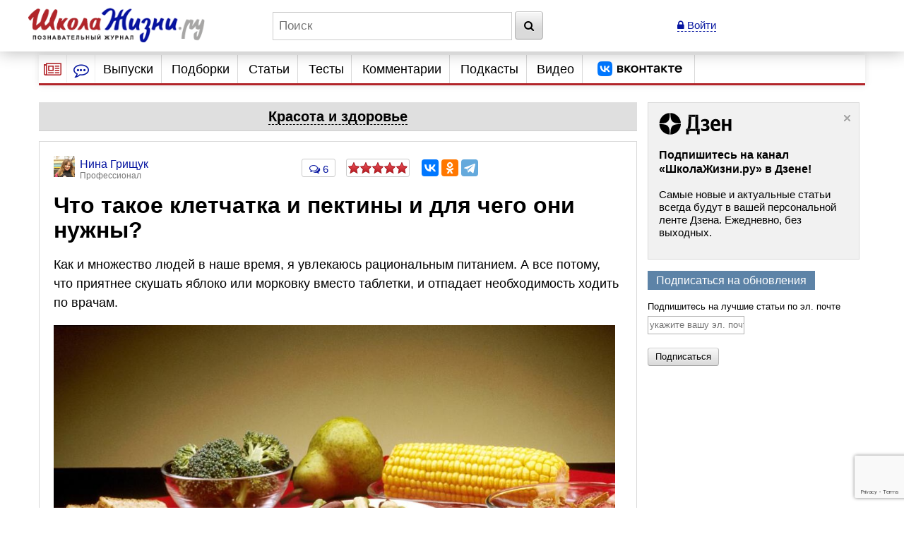

--- FILE ---
content_type: text/html; charset=utf-8
request_url: https://www.shkolazhizni.ru/health/articles/11973/
body_size: 27662
content:
<!DOCTYPE html>
<html>
<head>
    <meta charset="utf-8">
    <title>Что такое клетчатка и пектины и для чего они нужны? | Красота и здоровье | ШколаЖизни.ру</title>

    <meta name="copyright" content="ШколаЖизни.ру"/>
            <meta name="description" content="Как и множество людей в наше время, я увлекаюсь рациональным питанием. А все потому, что приятнее скушать яблоко или морковку вместо таблетки, и отпадает необходимость ходить по врачам."/>
            <meta name="keywords" content="красота и здоровье, холестерин, клетчатка, здоровое питание, растительная пища, рациональное питание, сохранение здоровья, полезные продукты, уровень холестерина"/>
            <meta name="viewport" content="width=device-width">
    <meta name="google-site-verification" content="5yZ-ybwr0Nu_TPEXJgTHvyPORaTPLCCiHHn6-9ptqpU" />

    <link rel="stylesheet" href="https://maxcdn.bootstrapcdn.com/bootstrap/3.2.0/css/bootstrap.min.css">

    <link rel="stylesheet" href="/css/screen.min.css?9" media="screen"/>
    <link rel="stylesheet" href="/css/print.css?5" media="print"/>
    <link rel="stylesheet" href="/css/infinite.carousel2.css" media="screen"/>
    <link href="/css/font-awesome.min.css" rel="stylesheet">
    
    <link rel="preconnect" href="https://an.yandex.ru" crossorigin>
        <link rel="preconnect" href="https://an.yandex.ru" crossorigin>
    <link rel="stylesheet" href="/css/responsive.min.css?4" media="all"/>
    <link rel="canonical" href="https://www.shkolazhizni.ru/health/articles/11973/" />
<link rel="amphtml" href="https://amp.shkolazhizni.ru/health/articles/11973/">
<link rel="shortcut icon" href="https://www.shkolazhizni.ru/favicon.ico?1" type="image/x-icon"/>

<meta property="og:type" content="website" />
<meta property="og:title" content="Что такое клетчатка и пектины и для чего они нужны?"/>
<meta property="og:url" content="https://www.shkolazhizni.ru/health/articles/11973/"/>
<meta property="og:image" content="https://www.shkolazhizni.ru/img/content/i152/152647_or.jpg" />
<meta property="og:image:width" content="1200"/>
<meta property="og:image:height" content="800"/>
<meta property="og:description" content="Как и множество людей в наше время, я увлекаюсь рациональным питанием. А все потому, что приятнее скушать яблоко или морковку вместо таблетки, и отпадает необходимость ходить по врачам."/>

<meta name="twitter:card" content="summary_large_image" />
<meta name="twitter:site" content="@ru_shkola" />
<meta property="twitter:image" content="https://www.shkolazhizni.ru/img/content/i152/152647_or.jpg" />
<meta name="twitter:card" content="summary_large_image" />
<meta name="twitter:site" content="@ru_shkola" />

    <script src="https://code.jquery.com/jquery-3.2.1.min.js" integrity="sha256-hwg4gsxgFZhOsEEamdOYGBf13FyQuiTwlAQgxVSNgt4=" crossorigin="anonymous"></script>
    <script src="https://code.jquery.com/jquery-migrate-3.0.1.min.js" integrity="sha256-F0O1TmEa4I8N24nY0bya59eP6svWcshqX1uzwaWC4F4=" crossorigin="anonymous"></script>
    <script src="/js/plugin/jquery.browser.min.js"></script>
    <script src="/js/global.min.js?6"></script>
    <link rel="stylesheet" href="https://cdnjs.cloudflare.com/ajax/libs/fancybox/3.5.7/jquery.fancybox.min.css" />
    <script src="https://cdnjs.cloudflare.com/ajax/libs/fancybox/3.5.7/jquery.fancybox.min.js" integrity="sha256-yt2kYMy0w8AbtF89WXb2P1rfjcP/HTHLT7097U8Y5b8=" crossorigin="anonymous"></script>
        <script async type="text/javascript" src="//s.luxupcdnc.com/t/common_402.js"></script>
            

    <script type="text/javascript">
	window.onerror = function(){
	   return true;
	}
    </script>
    
         <script type="text/javascript" src="/js/build_blocks.js" ></script>

                
        <script>
        document.oncopy = addLink;
    </script>
        <script src="/js/jquery.rater.js?7"></script>

<script>
    function checkuri() {
        if (document.location.toString().indexOf('%3Cscript') > 0) {
            var a = document.location.toString().split('%3Cscript');
            window.location = a[0];
        }
    }
    checkuri();
</script>

    
    <script
            src="https://code.jquery.com/ui/1.12.1/jquery-ui.min.js"
            integrity="sha256-VazP97ZCwtekAsvgPBSUwPFKdrwD3unUfSGVYrahUqU="
            crossorigin="anonymous"></script>
    <script type="text/javascript" src="https://maxcdn.bootstrapcdn.com/bootstrap/3.2.0/js/bootstrap.min.js"></script>
    <script src="https://cdnjs.cloudflare.com/ajax/libs/lodash.js/3.5.0/lodash.min.js"></script>
        <script type="text/javascript" src="/js/custom.min.js?3"></script>

    
        

    <script>window.yaContextCb=window.yaContextCb||[]</script>
<script src="https://yandex.ru/ads/system/context.js" async></script>
<script async type="text/javascript" src="//s.luxcdn.com/t/218559/360_light.js"></script>


<link rel="preconnect" href="https://cdn.advertronic.io">
<link rel="preload" href="https://cdn.advertronic.io/b/624ad29d-a3c8-4751-9790-6990b19d5e56.json" as="fetch" type="application/json" crossorigin>
<script src="https://cdn.advertronic.io/j/s.js" type="module" async></script>
<script>
    (window.advertronic = window.advertronic || {cmd:[]}).cmd.push({
        init:{userId: '624ad29d-a3c8-4751-9790-6990b19d5e56'}
    });
</script>
        <script src='https://www.google.com/recaptcha/api.js' async defer></script>
</head>
<body itemscope itemtype="https://schema.org/Article" >
<!-- asdasd -->
<div class="advert_div"><script src="https://ru.viadata.store/v2/comm.js?sid=108377" async></script>
<script>
  window.vadsLoaderQueue = window.vadsLoaderQueue || [];
  window.vadsLoaderQueue.push(()=>{
  vadsLoader.run([
    { 
      // Outstream Slider zone
      zoneId: 6735
    }
  ]);
});
</script></div><!-- Yandex.Metrika counter --> <script type="text/javascript" > (function(m,e,t,r,i,k,a){m[i]=m[i]||function(){(m[i].a=m[i].a||[]).push(arguments)}; m[i].l=1*new Date(); for (var j = 0; j < document.scripts.length; j++) {if (document.scripts[j].src === r) { return; }} k=e.createElement(t),a=e.getElementsByTagName(t)[0],k.async=1,k.src=r,a.parentNode.insertBefore(k,a)}) (window, document, "script", "https://mc.yandex.ru/metrika/tag.js", "ym"); ym(10212601, "init", { clickmap:true, trackLinks:true, accurateTrackBounce:true }); </script> <noscript><div><img src="https://mc.yandex.ru/watch/10212601" style="position:absolute; left:-9999px;" alt="" /></div></noscript> <!-- /Yandex.Metrika counter -->

<!-- Google tag (gtag.js) -->
<script async src="https://www.googletagmanager.com/gtag/js?id=G-HHR5W5Y41S"></script>
<script>
    window.dataLayer = window.dataLayer || [];
    function gtag(){dataLayer.push(arguments);}
    gtag('js', new Date());

    gtag('config', 'G-HHR5W5Y41S');
</script>
<div class="advert_div"></div>
<div class="bottomFixedBlock">    <div class="bottomFixedBlockClose"><a href="#"><img src="/images/close.png" width="22" height="22"></a></div></div>
<div class="magnet"><div class="wrap"><div class="logo"><a href="/"><img src="https://www.shkolazhizni.ru/i/logo.png" alt="ШколаЖизни - познавательный журнал"></a></div><div class="top_search_field"><form action="https://www.shkolazhizni.ru/search/" id="age_social_search_form"><input name="query" id="input_search" placeholder="Поиск" class="ins toggle_input">&nbsp;<button type="submit" name="search" class="btn" id="search_btn"><i class="fa fa-search" aria-hidden="true"></i></button></form></div><span class="mobile_search"><a href="javascript:void(0)" id="mobSearchOpen" class="mobSearchOpen" onclick="$('#search_div').toggle()"><i class="fa fa-search" aria-hidden="true"></i></a></span><!-- Userarea -->
<div id="userauth">
        <a href="javascript:void(null);" data-fancybox="" data-type="ajax" data-src="/ajaxmodallogin/" class="dashed"><i class="fa fa-lock" aria-hidden="true"></i> Войти</a>
    </div>
</div><div style="display:none; position: absolute; width: 100%; background-color: #fff; padding: 10px;" id="search_div">
    <form action="/search/">
        <input name="query" placeholder="Поиск" style="width: 85%" class="ins toggle_input">&nbsp;
        <button type="submit" name="search" class="btn" id="search_btn1"><i class="fa fa-search" aria-hidden="true"></i></button>
    </form>
</div></div>
<!-- Yandex.Metrika counter --> <script type="text/javascript" > (function(m,e,t,r,i,k,a){m[i]=m[i]||function(){(m[i].a=m[i].a||[]).push(arguments)}; m[i].l=1*new Date(); for (var j = 0; j < document.scripts.length; j++) {if (document.scripts[j].src === r) { return; }} k=e.createElement(t),a=e.getElementsByTagName(t)[0],k.async=1,k.src=r,a.parentNode.insertBefore(k,a)}) (window, document, "script", "https://mc.yandex.ru/metrika/tag.js", "ym"); ym(10212601, "init", { clickmap:true, trackLinks:true, accurateTrackBounce:true }); </script> <noscript><div><img src="https://mc.yandex.ru/watch/10212601" style="position:absolute; left:-9999px;" alt="" /></div></noscript> <!-- /Yandex.Metrika counter -->

<!-- Google tag (gtag.js) -->
<script async src="https://www.googletagmanager.com/gtag/js?id=G-HHR5W5Y41S"></script>
<script>
    window.dataLayer = window.dataLayer || [];
    function gtag(){dataLayer.push(arguments);}
    gtag('js', new Date());

    gtag('config', 'G-HHR5W5Y41S');
</script>
<div id="page" >
    <!-- Navigation -->
<nav id="nav2020">
    <ul class="utilityMenu">
        <li class="burger" data-id="modeA"><i class="fa fa-newspaper-o" aria-hidden="true"></i></li>
        <li class="burger2" data-id="modeB"><i class="fa fa-commenting-o" aria-hidden="true"></i></li>
        <li class="mobileMenuBtn"><span class="textDesc"><i class="fa fa-bars" aria-hidden="true"
                                                            style="display: inline-block; width: 36px;vertical-align: middle"></i>Главное</span>
        </li>
    </ul>
    <ul id="nav_main">
        <li>
                        <a href="https://www.shkolazhizni.ru/issues/">Выпуски</a>
                    </li>
        <li>
                        <a href="/digests/">Подборки</a>
                    </li>
        <li>
                        <a href="https://www.shkolazhizni.ru/articles/">Статьи</a>
                    </li>
        <li>
                        <a href="https://www.shkolazhizni.ru/test/">Тесты</a>
                    </li>
        <li>
                        <a href="https://www.shkolazhizni.ru/comments/">Комментарии</a>
                    </li>
        <li>
                        <a href="https://www.shkolazhizni.ru/podcast/">Подкасты</a>
                    </li>
        <li>
                        <a href="/video/">Видео</a>
                    </li>
        <li>
            <a href="https://vk.com/ru_shkola" title="Сообщество «ШколаЖизни.ру» ВКонтакте" target="_blank">
                <img src="/img/vk.png" alt="Сообщество «ШколаЖизни.ру» ВКонтакте" class="menuVK">
            </a>
        </li>
    </ul>


</nav>

<div class="advert_div"></div><div class="articlesBlock">
    <div class="articlesList modeA">
        <ul class="arrows">
            <li class="point"><span class="arrSettings" data-show-id="modeA1">Рубрики</span></li>
            <li>|</li>
            <li class="point"><span class="arrCommentsUser" data-show-id="modeA2">Теги</span></li>
            <!--<li><span class="arrCommentsEditor" data-id="modeC"><i class="fa fa-info-circle" aria-hidden="true"></i></span></li>-->
        </ul>
        <ul class="tabBlock">
            <li id="modeA1" class="active">
                <div class="modeA1">
                    <div class="grid-stack grid-stack-1" id="grid-list">
                        
                                                
                        <div class="grid-stack-item" data-gs-max-height="4" data-gs-x="0" data-gs-y="1" data-gs-width="1" data-gs-height="1">
    <div class="grid-stack-item-content">
        <a href="/auto/" class="net-item-content">
            <h4 class="title mainTitle">Авто-мото</h4>
        </a>

    </div>
</div><!-- grid-stack-item -->                                                
                        <div class="grid-stack-item" data-gs-max-height="4" data-gs-x="0" data-gs-y="2" data-gs-width="1" data-gs-height="1">
    <div class="grid-stack-item-content">
        <a href="/biographies/" class="net-item-content">
            <h4 class="title mainTitle">Биографии</h4>
        </a>

    </div>
</div><!-- grid-stack-item -->                                                
                        <div class="grid-stack-item" data-gs-max-height="4" data-gs-x="0" data-gs-y="3" data-gs-width="1" data-gs-height="1">
    <div class="grid-stack-item-content">
        <a href="/money/" class="net-item-content">
            <h4 class="title mainTitle">Деньги</h4>
        </a>

    </div>
</div><!-- grid-stack-item -->                                                
                        <div class="grid-stack-item" data-gs-max-height="4" data-gs-x="0" data-gs-y="4" data-gs-width="1" data-gs-height="1">
    <div class="grid-stack-item-content">
        <a href="/family/" class="net-item-content">
            <h4 class="title mainTitle">Дом и семья</h4>
        </a>

    </div>
</div><!-- grid-stack-item -->                                                
                        <div class="grid-stack-item" data-gs-max-height="4" data-gs-x="0" data-gs-y="5" data-gs-width="1" data-gs-height="1">
    <div class="grid-stack-item-content">
        <a href="/meal/" class="net-item-content">
            <h4 class="title mainTitle">Еда и кулинария</h4>
        </a>

    </div>
</div><!-- grid-stack-item -->                                                
                        <div class="grid-stack-item" data-gs-max-height="4" data-gs-x="0" data-gs-y="6" data-gs-width="1" data-gs-height="1">
    <div class="grid-stack-item-content">
        <a href="/animal/" class="net-item-content">
            <h4 class="title mainTitle">Животные</h4>
        </a>

    </div>
</div><!-- grid-stack-item -->                                                
                        <div class="grid-stack-item" data-gs-max-height="4" data-gs-x="0" data-gs-y="7" data-gs-width="1" data-gs-height="1">
    <div class="grid-stack-item-content">
        <a href="/law/" class="net-item-content">
            <h4 class="title mainTitle">Законы и безопасность</h4>
        </a>

    </div>
</div><!-- grid-stack-item -->                                                
                        <div class="grid-stack-item" data-gs-max-height="4" data-gs-x="0" data-gs-y="8" data-gs-width="1" data-gs-height="1">
    <div class="grid-stack-item-content">
        <a href="/history/" class="net-item-content">
            <h4 class="title mainTitle">История</h4>
        </a>

    </div>
</div><!-- grid-stack-item -->                                                
                        <div class="grid-stack-item" data-gs-max-height="4" data-gs-x="0" data-gs-y="9" data-gs-width="1" data-gs-height="1">
    <div class="grid-stack-item-content">
        <a href="/kino/" class="net-item-content">
            <h4 class="title mainTitle">Кино</h4>
        </a>

    </div>
</div><!-- grid-stack-item -->                                                
                        <div class="grid-stack-item" data-gs-max-height="4" data-gs-x="0" data-gs-y="10" data-gs-width="1" data-gs-height="1">
    <div class="grid-stack-item-content">
        <a href="/health/" class="net-item-content">
            <h4 class="title mainTitle">Красота и здоровье</h4>
        </a>

    </div>
</div><!-- grid-stack-item -->                                                
                        <div class="grid-stack-item" data-gs-max-height="4" data-gs-x="0" data-gs-y="11" data-gs-width="1" data-gs-height="1">
    <div class="grid-stack-item-content">
        <a href="/culture/" class="net-item-content">
            <h4 class="title mainTitle">Культура</h4>
        </a>

    </div>
</div><!-- grid-stack-item -->                                                
                        <div class="grid-stack-item" data-gs-max-height="4" data-gs-x="0" data-gs-y="12" data-gs-width="1" data-gs-height="1">
    <div class="grid-stack-item-content">
        <a href="/world/" class="net-item-content">
            <h4 class="title mainTitle">Мир вокруг нас</h4>
        </a>

    </div>
</div><!-- grid-stack-item -->                                                
                        <div class="grid-stack-item" data-gs-max-height="4" data-gs-x="0" data-gs-y="13" data-gs-width="1" data-gs-height="1">
    <div class="grid-stack-item-content">
        <a href="/love/" class="net-item-content">
            <h4 class="title mainTitle">Мужчина и женщина</h4>
        </a>

    </div>
</div><!-- grid-stack-item -->                                                
                        <div class="grid-stack-item" data-gs-max-height="4" data-gs-x="0" data-gs-y="14" data-gs-width="1" data-gs-height="1">
    <div class="grid-stack-item-content">
        <a href="/school/" class="net-item-content">
            <h4 class="title mainTitle">Обучение</h4>
        </a>

    </div>
</div><!-- grid-stack-item -->                                                
                        <div class="grid-stack-item" data-gs-max-height="4" data-gs-x="0" data-gs-y="15" data-gs-width="1" data-gs-height="1">
    <div class="grid-stack-item-content">
        <a href="/prozazhizni/" class="net-item-content">
            <h4 class="title mainTitle">Проза жизни</h4>
        </a>

    </div>
</div><!-- grid-stack-item -->                                                
                        <div class="grid-stack-item" data-gs-max-height="4" data-gs-x="0" data-gs-y="16" data-gs-width="1" data-gs-height="1">
    <div class="grid-stack-item-content">
        <a href="/psychology/" class="net-item-content">
            <h4 class="title mainTitle">Психология</h4>
        </a>

    </div>
</div><!-- grid-stack-item -->                                                
                        <div class="grid-stack-item" data-gs-max-height="4" data-gs-x="0" data-gs-y="17" data-gs-width="1" data-gs-height="1">
    <div class="grid-stack-item-content">
        <a href="/job/" class="net-item-content">
            <h4 class="title mainTitle">Работа, карьера, бизнес</h4>
        </a>

    </div>
</div><!-- grid-stack-item -->                                                
                        <div class="grid-stack-item" data-gs-max-height="4" data-gs-x="0" data-gs-y="18" data-gs-width="1" data-gs-height="1">
    <div class="grid-stack-item-content">
        <a href="/plants/" class="net-item-content">
            <h4 class="title mainTitle">Растения</h4>
        </a>

    </div>
</div><!-- grid-stack-item -->                                                
                        <div class="grid-stack-item" data-gs-max-height="4" data-gs-x="0" data-gs-y="19" data-gs-width="1" data-gs-height="1">
    <div class="grid-stack-item-content">
        <a href="/computers/" class="net-item-content">
            <h4 class="title mainTitle">Техника и Интернет</h4>
        </a>

    </div>
</div><!-- grid-stack-item -->                                                
                        <div class="grid-stack-item" data-gs-max-height="4" data-gs-x="0" data-gs-y="20" data-gs-width="1" data-gs-height="1">
    <div class="grid-stack-item-content">
        <a href="/sport/" class="net-item-content">
            <h4 class="title mainTitle">Физкультура и спорт</h4>
        </a>

    </div>
</div><!-- grid-stack-item -->                                                
                        <div class="grid-stack-item" data-gs-max-height="4" data-gs-x="0" data-gs-y="21" data-gs-width="1" data-gs-height="1">
    <div class="grid-stack-item-content">
        <a href="/fengshui/" class="net-item-content">
            <h4 class="title mainTitle">Фэн-шуй и непознанное</h4>
        </a>

    </div>
</div><!-- grid-stack-item -->                        
                    </div>
                </div>
            </li>
            <li id="modeA2">
                <div class="articlesList modeA2">
                    <div id="tags" class="grid-stack grid-stack-1">
                        <div class="grid-stack-item">
                                                                                                                                            <a href="https://www.shkolazhizni.ru/tag/%D0%98%D0%BD%D1%82%D0%B5%D1%80%D0%BD%D0%B5%D1%82/" style="font-size: 13px">Интернет</a>
                                                                                                                <a href="https://www.shkolazhizni.ru/tag/%D0%A0%D0%BE%D1%81%D1%81%D0%B8%D1%8F/" style="font-size: 18px">Россия</a>
                                                                                                                <a href="https://www.shkolazhizni.ru/tag/%D0%B1%D0%B8%D0%BE%D0%B3%D1%80%D0%B0%D1%84%D0%B8%D0%B8/" style="font-size: 21px">биографии</a>
                                                                                                                <a href="https://www.shkolazhizni.ru/tag/%D0%B2%D0%BE%D1%81%D0%BF%D0%B8%D1%82%D0%B0%D0%BD%D0%B8%D0%B5/" style="font-size: 16px">воспитание</a>
                                                                                                                <a href="https://www.shkolazhizni.ru/tag/%D0%B2%D1%8B%D0%B1%D0%BE%D1%80/" style="font-size: 14px">выбор</a>
                                                                                                                <a href="https://www.shkolazhizni.ru/tag/%D0%B4%D0%B5%D0%BD%D1%8C%D0%B3%D0%B8/" style="font-size: 17px">деньги</a>
                                                                                                                <a href="https://www.shkolazhizni.ru/tag/%D0%B4%D0%B5%D1%82%D0%B8/" style="font-size: 19px">дети</a>
                                                                                                                <a href="https://www.shkolazhizni.ru/tag/%D0%B4%D0%BE%D1%81%D1%82%D0%BE%D0%BF%D1%80%D0%B8%D0%BC%D0%B5%D1%87%D0%B0%D1%82%D0%B5%D0%BB%D1%8C%D0%BD%D0%BE%D1%81%D1%82%D0%B8/" style="font-size: 16px">достопримечательности</a>
                                                                                                                <a href="https://www.shkolazhizni.ru/tag/%D0%B5%D0%B4%D0%B0/" style="font-size: 14px">еда</a>
                                                                                                                <a href="https://www.shkolazhizni.ru/tag/%D0%B6%D0%B5%D0%BD%D1%89%D0%B8%D0%BD%D0%B0/" style="font-size: 19px">женщина</a>
                                                                                                                <a href="https://www.shkolazhizni.ru/tag/%D0%B7%D0%B4%D0%BE%D1%80%D0%BE%D0%B2%D1%8C%D0%B5/" style="font-size: 20px">здоровье</a>
                                                                                                                <a href="https://www.shkolazhizni.ru/tag/%D0%B8%D0%B7%D0%BE%D0%B1%D1%80%D0%B5%D1%82%D0%B5%D0%BD%D0%B8%D1%8F/" style="font-size: 12px">изобретения</a>
                                                                                                                <a href="https://www.shkolazhizni.ru/tag/%D0%B8%D0%BD%D1%82%D0%B5%D1%80%D0%B5%D1%81%D0%BD%D1%8B%D0%B9%20%D1%84%D0%B0%D0%BA%D1%82/" style="font-size: 21px">интересный факт</a>
                                                                                                                <a href="https://www.shkolazhizni.ru/tag/%D0%B8%D1%81%D0%BA%D1%83%D1%81%D1%81%D1%82%D0%B2%D0%BE/" style="font-size: 18px">искусство</a>
                                                                                                                <a href="https://www.shkolazhizni.ru/tag/%D0%B8%D1%81%D1%82%D0%BE%D1%80%D0%B8%D1%8F/" style="font-size: 21px">история</a>
                                                                                                                <a href="https://www.shkolazhizni.ru/tag/%D0%BA%D0%B8%D0%BD%D0%BE/" style="font-size: 20px">кино</a>
                                                                                                                <a href="https://www.shkolazhizni.ru/tag/%D0%BA%D0%B8%D0%BD%D0%BE%D0%BF%D1%80%D0%BE%D0%BA%D0%B0%D1%82/" style="font-size: 15px">кинопрокат</a>
                                                                                                                <a href="https://www.shkolazhizni.ru/tag/%D0%BA%D1%80%D0%B0%D1%81%D0%BE%D1%82%D0%B0/" style="font-size: 15px">красота</a>
                                                                                                                <a href="https://www.shkolazhizni.ru/tag/%D0%BA%D1%83%D0%BB%D0%B8%D0%BD%D0%B0%D1%80%D0%B8%D1%8F/" style="font-size: 15px">кулинария</a>
                                                                                                                <a href="https://www.shkolazhizni.ru/tag/%D0%BA%D1%83%D0%BB%D1%8C%D1%82%D1%83%D1%80%D0%B0/" style="font-size: 15px">культура</a>
                                                                                                                <a href="https://www.shkolazhizni.ru/tag/%D0%BB%D0%B8%D1%82%D0%B5%D1%80%D0%B0%D1%82%D1%83%D1%80%D0%B0/" style="font-size: 14px">литература</a>
                                                                                                                <a href="https://www.shkolazhizni.ru/tag/%D0%BB%D1%8E%D0%B1%D0%BE%D0%B2%D1%8C/" style="font-size: 17px">любовь</a>
                                                                                                                <a href="https://www.shkolazhizni.ru/tag/%D0%BC%D1%83%D0%B7%D1%8B%D0%BA%D0%B0/" style="font-size: 14px">музыка</a>
                                                                                                                <a href="https://www.shkolazhizni.ru/tag/%D0%BE%D0%B1%D1%83%D1%87%D0%B5%D0%BD%D0%B8%D0%B5/" style="font-size: 15px">обучение</a>
                                                                                                                <a href="https://www.shkolazhizni.ru/tag/%D0%BE%D0%B1%D1%89%D0%B5%D1%81%D1%82%D0%B2%D0%BE/" style="font-size: 13px">общество</a>
                                                                                                                <a href="https://www.shkolazhizni.ru/tag/%D0%BE%D1%82%D0%B4%D1%8B%D1%85/" style="font-size: 16px">отдых</a>
                                                                                                                <a href="https://www.shkolazhizni.ru/tag/%D0%BE%D1%82%D0%BD%D0%BE%D1%88%D0%B5%D0%BD%D0%B8%D1%8F%20%D0%B2%20%D0%BF%D0%B0%D1%80%D0%B5/" style="font-size: 16px">отношения в паре</a>
                                                                                                                <a href="https://www.shkolazhizni.ru/tag/%D0%BF%D0%BE%D0%BA%D1%83%D0%BF%D0%BA%D0%B0/" style="font-size: 13px">покупка</a>
                                                                                                                <a href="https://www.shkolazhizni.ru/tag/%D0%BF%D0%BE%D0%BB%D0%B5%D0%B7%D0%BD%D1%8B%D0%B5%20%D1%81%D0%BE%D0%B2%D0%B5%D1%82%D1%8B/" style="font-size: 19px">полезные советы</a>
                                                                                                                <a href="https://www.shkolazhizni.ru/tag/%D0%BF%D0%BE%D0%BF%D1%83%D0%BB%D1%8F%D1%80%D0%BD%D0%BE%D1%81%D1%82%D1%8C/" style="font-size: 16px">популярность</a>
                                                                                                                <a href="https://www.shkolazhizni.ru/tag/%D0%BF%D1%80%D0%B0%D0%B7%D0%B4%D0%BD%D0%B8%D0%BA%D0%B8/" style="font-size: 17px">праздники</a>
                                                                                                                <a href="https://www.shkolazhizni.ru/tag/%D0%BF%D1%80%D0%B8%D0%B3%D0%BE%D1%82%D0%BE%D0%B2%D0%BB%D0%B5%D0%BD%D0%B8%D0%B5/" style="font-size: 18px">приготовление</a>
                                                                                                                <a href="https://www.shkolazhizni.ru/tag/%D0%BF%D1%81%D0%B8%D1%85%D0%BE%D0%BB%D0%BE%D0%B3%D0%B8%D1%87%D0%B5%D1%81%D0%BA%D0%B8%D0%B5%20%D0%BF%D1%80%D0%BE%D0%B1%D0%BB%D0%B5%D0%BC%D1%8B/" style="font-size: 17px">психологические проблемы</a>
                                                                                                                <a href="https://www.shkolazhizni.ru/tag/%D0%BF%D1%81%D0%B8%D1%85%D0%BE%D0%BB%D0%BE%D0%B3%D0%B8%D1%8F/" style="font-size: 19px">психология</a>
                                                                                                                <a href="https://www.shkolazhizni.ru/tag/%D0%BF%D1%81%D0%B8%D1%85%D0%BE%D0%BB%D0%BE%D0%B3%D0%B8%D1%8F%20%D0%BE%D0%B1%D1%89%D0%B5%D0%BD%D0%B8%D1%8F/" style="font-size: 20px">психология общения</a>
                                                                                                                <a href="https://www.shkolazhizni.ru/tag/%D0%BF%D1%83%D1%82%D0%B5%D1%88%D0%B5%D1%81%D1%82%D0%B2%D0%B8%D1%8F/" style="font-size: 20px">путешествия</a>
                                                                                                                <a href="https://www.shkolazhizni.ru/tag/%D1%80%D0%B0%D0%B1%D0%BE%D1%82%D0%B0/" style="font-size: 14px">работа</a>
                                                                                                                <a href="https://www.shkolazhizni.ru/tag/%D1%80%D0%B5%D0%B1%D0%B5%D0%BD%D0%BE%D0%BA/" style="font-size: 19px">ребенок</a>
                                                                                                                <a href="https://www.shkolazhizni.ru/tag/%D1%80%D0%B5%D1%86%D0%B5%D0%BD%D0%B7%D0%B8%D0%B8/" style="font-size: 17px">рецензии</a>
                                                                                                                <a href="https://www.shkolazhizni.ru/tag/%D1%80%D0%B5%D1%86%D0%B5%D0%BF%D1%82%D1%8B/" style="font-size: 20px">рецепты</a>
                                                                                                                <a href="https://www.shkolazhizni.ru/tag/%D1%81%D0%BE%D0%B2%D1%80%D0%B5%D0%BC%D0%B5%D0%BD%D0%BD%D0%BE%D1%81%D1%82%D1%8C/" style="font-size: 12px">современность</a>
                                                                                                                <a href="https://www.shkolazhizni.ru/tag/%D1%82%D0%B5%D1%85%D0%BD%D0%B8%D0%BA%D0%B0/" style="font-size: 13px">техника</a>
                                                                                                                <a href="https://www.shkolazhizni.ru/tag/%D1%82%D1%80%D0%B0%D0%B4%D0%B8%D1%86%D0%B8%D0%B8/" style="font-size: 18px">традиции</a>
                                                                                                                <a href="https://www.shkolazhizni.ru/tag/%D1%84%D0%B8%D0%BB%D1%8C%D0%BC%D1%8B/" style="font-size: 18px">фильмы</a>
                                                                                                                <a href="https://www.shkolazhizni.ru/tag/%D1%8E%D0%BC%D0%BE%D1%80/" style="font-size: 13px">юмор</a>
                                                                                </div>
                    </div>
                </div>
            </li>
        </ul>
    </div><!-- articlesBlock -->
    <div class="articlesList modeB">
        <ul class="arrows">
            <li class="point"><span class="" data-show-id="modeB1">Мнения</span></li>
            <li>|</li>
            <li class="point"><span class="" data-show-id="modeB2">Обсуждения</span></li>
        </ul>
        <ul class="tabBlock">
            <li id="modeB1" class="active">
                <div class="infoContent">
                    <ul class="listChat">
                                                                        <li>
    <div class="comment">
                                    <div class="comment_author">
                                        <span class="user_mini_profile">
                                                                                        <a href="/@Svetana/" class="user_mini_avatar">
                                                <img src="https://www.shkolazhizni.ru/img/users/143258_50.gif" alt="Светлана Баранова" width="30" ></a>                                            <a href="/@Svetana/" class="aname" style="color: #0616A1">Светлана Баранова</a><span>Мастер</span></span>
                                            <span class="comment_misc"><span><a href="/family/articles/112580/#post876880">29 января 2026 в 13:39</a></span></span>
                                    </div>
    <div class="comment_content">
        <p class="commentMainPage"><a href="/family/articles/112580/#post876880">Игорь Вадимов, благодарю за комментарий и Ваше мнение. Очень приятно, что Вы так глубоко увидели эту проблему и считали в статье то, о чем...</a></p>
        <div class="clear"></div>
    </div>
    </div>
</li>
                                                <li>
    <div class="comment">
                                    <div class="comment_author">
                                        <span class="user_mini_profile">
                                                                                        <a href="/@Edogawa/" class="user_mini_avatar">
                                                <img src="https://www.shkolazhizni.ru/img/users/4635_50.gif" alt="Денис Леонтьев" width="30" ></a>                                            <a href="/@Edogawa/" class="aname" style="color: #0616A1">Денис Леонтьев</a><span>Грандмастер</span></span>
                                            <span class="comment_misc"><span><a href="/auto/articles/39688/#post876877">27 января 2026 в 08:14</a></span></span>
                                    </div>
    <div class="comment_content">
        <p class="commentMainPage"><a href="/auto/articles/39688/#post876877">Сергей Дмитриев, а без разнообразия что тогда показывать на автомобильных выставках? Для меня выставки были единственной отдушиной....</a></p>
        <div class="clear"></div>
    </div>
    </div>
</li>
                                                <li>
    <div class="comment">
                                    <div class="comment_author">
                                        <span class="user_mini_profile">
                                                                                        <a href="/@gulbene/" class="user_mini_avatar">
                                                <img src="https://www.shkolazhizni.ru/img/users/13325_50.gif" alt="Константин Кучер" width="30" ></a>                                            <a href="/@gulbene/" class="aname" style="color: #0616A1">Константин Кучер</a><span>Грандмастер</span></span>
                                            <span class="comment_misc"><span><a href="/world/articles/111929/#post876875">26 января 2026 в 12:38</a></span></span>
                                    </div>
    <div class="comment_content">
        <p class="commentMainPage"><a href="/world/articles/111929/#post876875">Ужос... И куда только катится этот мир! Как можно пить такую гадость?.. 
Уж лучше компотику. Ну, или чай. Зеленый. С лимончиком.</a></p>
        <div class="clear"></div>
    </div>
    </div>
</li>
                                                <li>
    <div class="comment">
                                    <div class="comment_author">
                                        <span class="user_mini_profile">
                                                                                        <a href="/@uid138293/" class="user_mini_avatar">
                                                <img src="https://www.shkolazhizni.ru/img/users/138293_50.gif" alt="Ольга Барышникова" width="30" ></a>                                            <a href="/@uid138293/" class="aname" style="color: #0616A1">Ольга Барышникова</a><span>Профессионал</span></span>
                                            <span class="comment_misc"><span><a href="/psychology/articles/93358/#post876859">22 января 2026 в 23:47</a></span></span>
                                    </div>
    <div class="comment_content">
        <p class="commentMainPage"><a href="/psychology/articles/93358/#post876859">Смех перед приемом пищи - это забавно, но огромное спасибо за такую позитивную тему...</a></p>
        <div class="clear"></div>
    </div>
    </div>
</li>
                                                <li>
    <div class="comment">
                                    <div class="comment_author">
                                        <span class="user_mini_profile">
                                                                                        <a href="/@gulbene/" class="user_mini_avatar">
                                                <img src="https://www.shkolazhizni.ru/img/users/13325_50.gif" alt="Константин Кучер" width="30" ></a>                                            <a href="/@gulbene/" class="aname" style="color: #0616A1">Константин Кучер</a><span>Грандмастер</span></span>
                                            <span class="comment_misc"><span><a href="/prozazhizni/articles/112564/#post876837">21 января 2026 в 12:10</a></span></span>
                                    </div>
    <div class="comment_content">
        <p class="commentMainPage"><a href="/prozazhizni/articles/112564/#post876837">!!!!;-)</a></p>
        <div class="clear"></div>
    </div>
    </div>
</li>
                                                <li>
    <div class="comment">
                                    <div class="comment_author">
                                        <span class="user_mini_profile">
                                                                                        <a href="/@uid151730/" class="user_mini_avatar">
                                                <img src="https://www.shkolazhizni.ru/img/users/151730_50.gif" alt="Ксения  Козлова" width="30" ></a>                                            <a href="/@uid151730/" class="aname" style="color: #0616A1">Ксения  Козлова</a><span>Дебютант</span></span>
                                            <span class="comment_misc"><span><a href="/money/articles/112531/#post876836">21 января 2026 в 11:16</a></span></span>
                                    </div>
    <div class="comment_content">
        <p class="commentMainPage"><a href="/money/articles/112531/#post876836">Игорь Вадимов, аааа-ха-ха-ха))) Анекдот, да, в тему! Вы все верно пишите. Однако порой обстоятельства складываются так, что человеку не к...</a></p>
        <div class="clear"></div>
    </div>
    </div>
</li>
                                                <li>
    <div class="comment">
                                    <div class="comment_author">
                                        <span class="user_mini_profile">
                                                                                        <a href="/@gulbene/" class="user_mini_avatar">
                                                <img src="https://www.shkolazhizni.ru/img/users/13325_50.gif" alt="Константин Кучер" width="30" ></a>                                            <a href="/@gulbene/" class="aname" style="color: #0616A1">Константин Кучер</a><span>Грандмастер</span></span>
                                            <span class="comment_misc"><span><a href="/world/articles/111960/#post876824">20 января 2026 в 09:23</a></span></span>
                                    </div>
    <div class="comment_content">
        <p class="commentMainPage"><a href="/world/articles/111960/#post876824">Да, вот тут - сразу все понятно. &quot;Роза ветров&quot;.</a></p>
        <div class="clear"></div>
    </div>
    </div>
</li>
                                                <li>
    <div class="comment">
                                    <div class="comment_author">
                                        <span class="user_mini_profile">
                                                                                        <a href="/@gulbene/" class="user_mini_avatar">
                                                <img src="https://www.shkolazhizni.ru/img/users/13325_50.gif" alt="Константин Кучер" width="30" ></a>                                            <a href="/@gulbene/" class="aname" style="color: #0616A1">Константин Кучер</a><span>Грандмастер</span></span>
                                            <span class="comment_misc"><span><a href="/prozazhizni/articles/112474/#post876776">16 января 2026 в 18:38</a></span></span>
                                    </div>
    <div class="comment_content">
        <p class="commentMainPage"><a href="/prozazhizni/articles/112474/#post876776">Ну, в начале 90-х, тоже ничего. У меня тогда как раз был период, когда я неделями не вылезал из Москвы. Помнишь, я как-то рассказывал, как...</a></p>
        <div class="clear"></div>
    </div>
    </div>
</li>
                                                <li>
    <div class="comment">
                                    <div class="comment_author">
                                        <span class="user_mini_profile">
                                                                                        <a href="/@gulbene/" class="user_mini_avatar">
                                                <img src="https://www.shkolazhizni.ru/img/users/13325_50.gif" alt="Константин Кучер" width="30" ></a>                                            <a href="/@gulbene/" class="aname" style="color: #0616A1">Константин Кучер</a><span>Грандмастер</span></span>
                                            <span class="comment_misc"><span><a href="/world/articles/112138/#post876767">15 января 2026 в 09:52</a></span></span>
                                    </div>
    <div class="comment_content">
        <p class="commentMainPage"><a href="/world/articles/112138/#post876767">Я понимаю, что ссылки на иный сайты не приветствуются, но... Тут ТАКАЯ (!!) новость!!! Надеюсь, Админы меня простят и ссылку удалять не будут....</a></p>
        <div class="clear"></div>
    </div>
    </div>
</li>
                                                <li>
    <div class="comment">
                                    <div class="comment_author">
                                        <span class="user_mini_profile">
                                                                                        <a href="/@gulbene/" class="user_mini_avatar">
                                                <img src="https://www.shkolazhizni.ru/img/users/13325_50.gif" alt="Константин Кучер" width="30" ></a>                                            <a href="/@gulbene/" class="aname" style="color: #0616A1">Константин Кучер</a><span>Грандмастер</span></span>
                                            <span class="comment_misc"><span><a href="/world/articles/111928/#post876766">15 января 2026 в 09:47</a></span></span>
                                    </div>
    <div class="comment_content">
        <p class="commentMainPage"><a href="/world/articles/111928/#post876766">А это, Лена, лично вам просила Анюта передать:
Смотрю фотографии Елены и понимаю, что многое в Светлогорске я не видела.
С экскурсией мы...</a></p>
        <div class="clear"></div>
    </div>
    </div>
</li>
                                                                    </ul>
                </div>
            </li>
            <li id="modeB2">
                <div class="infoContent">
                                                            <div class="article_c">
                                                <a href="/family/articles/112580/" style="font-size: 110%">Почему семья теряет свою ценность в современном мире?</a> <span style="white-space: nowrap"><a href="/family/articles/112580/#comments"><i class="fa fa-comment-o" aria-hidden="true"></i>&nbsp;2</a></span><br /><span>29.01.2026</span>
                    </div>
                                        <div class="article_c">
                                                <a href="/prozazhizni/articles/112477/" style="font-size: 110%">Зимний ноктюрн. Откуда берётся ощущение прозрачного воздуха?</a> <span style="white-space: nowrap"><a href="/prozazhizni/articles/112477/#comments"><i class="fa fa-comment-o" aria-hidden="true"></i>&nbsp;1</a></span><br /><span>25.01.2026</span>
                    </div>
                                        <div class="article_c">
                                                <a href="/prozazhizni/articles/112564/" style="font-size: 110%">Как мы с Витей занимались виноделием?: Студенческие байки</a> <span style="white-space: nowrap"><a href="/prozazhizni/articles/112564/#comments"><i class="fa fa-comment-o" aria-hidden="true"></i>&nbsp;2</a></span><br /><span>21.01.2026</span>
                    </div>
                                        <div class="article_c">
                                                <a href="/money/articles/112531/" style="font-size: 110%">Микрозайм — ловушка или способ выживания?</a> <span style="white-space: nowrap"><a href="/money/articles/112531/#comments"><i class="fa fa-comment-o" aria-hidden="true"></i>&nbsp;4</a></span><br /><span>21.01.2026</span>
                    </div>
                                        <div class="article_c">
                                                <a href="/world/articles/111960/" style="font-size: 110%">Калининград. Впечатления провинциалки. 17. Какие интересные здания есть в историческом центре Зеленоградска?</a> <span style="white-space: nowrap"><a href="/world/articles/111960/#comments"><i class="fa fa-comment-o" aria-hidden="true"></i>&nbsp;19</a></span><br /><span>19.01.2026</span>
                    </div>
                                        <div class="article_c">
                                                <a href="/prozazhizni/articles/112474/" style="font-size: 110%">Как мы с приятелем стояли в очереди за высоким искусством?</a> <span style="white-space: nowrap"><a href="/prozazhizni/articles/112474/#comments"><i class="fa fa-comment-o" aria-hidden="true"></i>&nbsp;10</a></span><br /><span>16.01.2026</span>
                    </div>
                                        <div class="article_c">
                                                <a href="/computers/articles/112544/" style="font-size: 110%">Как используются компакт-диски в настоящее время?: Технологии в вашем кусочке пластмассы</a> <span style="white-space: nowrap"><a href="/computers/articles/112544/#comments"><i class="fa fa-comment-o" aria-hidden="true"></i>&nbsp;1</a></span><br /><span>15.01.2026</span>
                    </div>
                                        <div class="article_c">
                                                <a href="/world/articles/111929/" style="font-size: 110%">Калининград. Впечатления провинциалки. 15. По ком плачет «Янтарное дерево» в Светлогорске?</a> <span style="white-space: nowrap"><a href="/world/articles/111929/#comments"><i class="fa fa-comment-o" aria-hidden="true"></i>&nbsp;80</a></span><br /><span>12.01.2026</span>
                    </div>
                                        <div class="article_c">
                                                <a href="/prozazhizni/articles/112443/" style="font-size: 110%">Как я щеголял в чужом парадном мундире?</a> <span style="white-space: nowrap"><a href="/prozazhizni/articles/112443/#comments"><i class="fa fa-comment-o" aria-hidden="true"></i>&nbsp;5</a></span><br /><span>12.01.2026</span>
                    </div>
                                        <div class="article_c">
                                                <a href="/world/articles/111928/" style="font-size: 110%">Калининград. Впечатления провинциалки. 14. Какие достопримечательности показывает своим гостям Светлогорск?</a> <span style="white-space: nowrap"><a href="/world/articles/111928/#comments"><i class="fa fa-comment-o" aria-hidden="true"></i>&nbsp;21</a></span><br /><span>11.01.2026</span>
                    </div>
                                        <div class="article_c">
                                                <a href="/world/articles/111926/" style="font-size: 110%">Калининград. Впечатления провинциалки. 12. Как прусский король превратил Раушен (ныне Светлогорск) в курорт европейского уровня?</a> <span style="white-space: nowrap"><a href="/world/articles/111926/#comments"><i class="fa fa-comment-o" aria-hidden="true"></i>&nbsp;15</a></span><br /><span>10.01.2026</span>
                    </div>
                                        <div class="article_c">
                                                <a href="/prozazhizni/articles/102903/" style="font-size: 110%">Как Мишутка весну искал?</a> <span style="white-space: nowrap"><a href="/prozazhizni/articles/102903/#comments"><i class="fa fa-comment-o" aria-hidden="true"></i>&nbsp;1</a></span><br /><span>9.01.2026</span>
                    </div>
                                        <div class="article_c">
                                                <a href="/world/articles/112181/" style="font-size: 110%">Калининград и солнечный камень. 2. Как Мориц Беккер превратил маленький поселок Пальмникен в общемировой центр добычи янтаря?</a> <span style="white-space: nowrap"><a href="/world/articles/112181/#comments"><i class="fa fa-comment-o" aria-hidden="true"></i>&nbsp;13</a></span><br /><span>8.01.2026</span>
                    </div>
                                        <div class="article_c">
                                                <a href="/world/articles/112182/" style="font-size: 110%">Калининград и солнечный камень. 3. Чем интересен парк имени Морица Беккера в поселке Янтарный?</a> <span style="white-space: nowrap"><a href="/world/articles/112182/#comments"><i class="fa fa-comment-o" aria-hidden="true"></i>&nbsp;19</a></span><br /><span>7.01.2026</span>
                    </div>
                                        <div class="article_c">
                                                <a href="/prozazhizni/articles/112361/" style="font-size: 110%">Как меня когда-то выручили знания по специальности, по которой я ни дня не работал?</a> <span style="white-space: nowrap"><a href="/prozazhizni/articles/112361/#comments"><i class="fa fa-comment-o" aria-hidden="true"></i>&nbsp;2</a></span><br /><span>6.01.2026</span>
                    </div>
                                                        </div><!-- infoContent -->
            </li>
        </ul>
    </div>
</div>
<script src="//yastatic.net/es5-shims/0.0.2/es5-shims.min.js"></script>
<script src="//yastatic.net/share2/share.js"></script>


<div id="main">
    <div id="area">
                <div id="content_sections" class="sectionHead">
                <span class="articleSection"><!--<img src="butterfly.png" alt="Красота и здоровье">--> <span class="head_rubric"><span
                        itemprop="articleSection">Красота и здоровье</span></span></span>
                
<noindex>
    <div id="content_sections_box" style="display:none;" >
                <ul class="sectionIndex">
            <li><a href="https://www.shkolazhizni.ru/health/">Главное</a></li>
            <li><a href="https://www.shkolazhizni.ru/health/articles/">Статьи</a></li>
            <li><a href="https://www.shkolazhizni.ru/health/podcasts/">Подкасты</a></li>
            <li><a href="https://www.shkolazhizni.ru/health/testsrub/">Тесты</a></li>
            <li><a href="https://www.shkolazhizni.ru/health/experts/">Эксперты</a></li>
        </ul>
                    </div>
</noindex>

</div>                        <div id="content" >
                        <sjdiv id="SlickJumpNativeAds-cuiw0yeop"></sjdiv>
                    <div class="inbetween"></div>

<span id="author_hidden" style="display:none;">Нина Грищук</span>
<a name="article_11973"></a>
<div id="post_author"
     style="margin-bottom:1em;">
        <span class="user_mini_profile">
                                        <a style="max-height:70px;" rel="nofollow"
                       href="/@anina/" class="user_mini_avatar">
                        <img src="https://www.shkolazhizni.ru/img/users/6461_30.gif" alt="Нина Грищук" width="30"  >
                    </a>
                                                            <a rel="nofollow"
                       href="/@anina/"><span itemprop="author" itemscope
                                                        itemtype="https://schema.org/Person"> <span
                            itemprop="name">Нина Грищук</span></span></a>

                    <noindex><span class="noprint">Профессионал</span></noindex>
                </span>
            <noindex>
        <span id="post_author_misc">
            <ul class="topLikes">
                                <li class="topCommentBox">
                    <div class="buttonNew">
                        <a rel="nofollow" href="https://www.shkolazhizni.ru/health/articles/11973/#post_comments_continue"><i class="fa fa-comments-o"
                                                                            aria-hidden="true"></i>
                            6</a>
                    </div>
                </li>
                
                                <li class="topRateBox">
                                        <div class="buttonNew">
    <div class="ui-rater-box">
        <a href="javascript:void(null);" onclick="showRating('fly_box11973');" id="ui_rate_more">
                                        <span class="ui-rater" id="testRaterResults"
                                              title="Рейтинг статьи: 4.9">
                                                                                                                                    <span class="ui-rater-starsOff" style="width: 85px; cursor: pointer;">
                                                <span class="ui-rater-starsOn" style="width:83.1895px"></span>
                                            </span>
                                        </span>
        </a>


        <div id="fly_box11973" class="fly_box" style="display: none;">
                        <p>
                <a href="javascript:void(null)" onclick="voteArt(5, 11973)" class="btn">5</a>&nbsp;
                <a href="javascript:void(null)" onclick="voteArt(4, 11973)" class="btn">4</a>&nbsp;
                <a href="javascript:void(null)" onclick="voteArt(3, 11973)" class="btn">3</a>&nbsp;
                <a href="javascript:void(null)" onclick="voteArt(2, 11973)" class="btn">2</a>&nbsp;
                <a href="javascript:void(null)" onclick="voteArt(1, 11973)" class="btn">1</a>&nbsp;
            </p>
                        <div class="error_voting red"></div>


            <p>Проголосовали <span
                    id="cntVote">169</span>
                человек</p>
            <table class="forms w100">
                <tr>
                    <td id="cnt_5"><b>155</b></td>
                    <td><span class="ui-rater-starsOff" style="width:85px;"><span
                            class="ui-rater-starsOn"
                            style="width:85px"></span></span>
                    </td>
                </tr>
                <tr>
                    <td id="cnt_4"><b>10</b></td>
                    <td><span class="ui-rater-starsOff" style="width:85px;"><span
                            class="ui-rater-starsOn"
                            style="width:68px"></span></span>
                    </td>

                </tr>
                <tr>
                    <td id="cnt_3"><b>4</b></td>
                    <td><span class="ui-rater-starsOff" style="width:85px;"><span
                            class="ui-rater-starsOn"
                            style="width:51px"></span></span>
                    </td>
                </tr>
                <tr>
                    <td id="cnt_2"><b>0</b></td>
                    <td><span class="ui-rater-starsOff" style="width:85px;"><span
                            class="ui-rater-starsOn"
                            style="width:34px"></span></span>
                    </td>
                </tr>
                <tr>
                    <td id="cnt_1"><b>0</b></td>
                    <td><span class="ui-rater-starsOff" style="width:85px;"><span
                            class="ui-rater-starsOn"
                            style="width:17px"></span></span>
                    </td>
                </tr>
            </table>
        </div>
    </div>
</div>                </li>
                                <li class="topSocialBox">
                    <div class="ya-share2" data-curtain data-services="vkontakte,odnoklassniki,telegram"></div>

                </li>

            </ul>
        </span>
    </noindex>
    </div>
<div data-io-article-url="https://www.shkolazhizni.ru/health/articles/11973/">
    <h1 itemprop="name headline"><em>Что такое клетчатка и пектины и для чего они нужны?</em></h1>
        
    <div id="lead">
        <p>Как и множество людей в наше время, я увлекаюсь рациональным питанием. А все потому, что приятнее скушать яблоко или морковку вместо таблетки, и отпадает необходимость ходить по врачам. 
    </div>

        

<noindex>
    <!-- фотогалерея //-->
    <div id="photo_box">
        <div id="photo_show" style="max-width: 100%;">
                        <a href="https://www.shkolazhizni.ru/img/content/i152/152647_or.jpg" data-fancybox="" id="main_image" data-caption="Растительная пища полезна для здоровья">
                <img itemprop="image" src="https://www.shkolazhizni.ru/img/content/i152/152647_big.jpg" alt="Растительная пища полезна для здоровья" title="Растительная пища полезна для здоровья" style="max-width: 100%" />
            </a>
                        <div class="clear"></div>
        </div>

        <div id="photo_show_titles">
                        <span id="photo_show_name">Растительная пища полезна для здоровья</span>
                        <span id="photo_show_copy">Фото: pixabay.com      </span>
        </div>
    </div>
    <!-- конец фотогалереи //-->

</noindex>

    <div id="inner_wrapper">
        <div id="inner_area">
            <div itemprop="articleBody" id="articleBody">

                                    
                                        
                                                                            
                                             <p><a href="https://www.shkolazhizni.ru/health/articles/70912/">Рациональное питание</a> с использованием натуральных продуктов обеспечивает нам хорошее самочувствие и <a href="https://www.shkolazhizni.ru/health/articles/57122/">сохранение здоровья</a>. А самое главное, натуральные продукты можно употреблять, не опасаясь неприятных последствий. То, что мы едим, оказывает выраженное влияние на наш организм и настроение. Даже сама фактура растений оказывает влияние на наш организм. 
                                                                                                            
                                             <p> В последнее время, читая что-то о питательных и <a href="https://www.shkolazhizni.ru/health/articles/96590/">полезных продуктах</a>, все время наталкиваюсь на то, что определенные продукты рекомендуют есть потому, что в них содержатся клетчатка, пектины, растительные, пищевые волокна.
                                                                        <div class="advert_div"><div id="via_108377_6755"></div>
<script src="https://ru.viadata.store/v2/comm.js?sid=108377" async></script>
<script>
  window.vadsLoaderQueue = window.vadsLoaderQueue || [];
  window.vadsLoaderQueue.push(()=>{
  vadsLoader.run([
    { 
      // Outstream Embed zone
      zoneId: 6755,
      containerId: 'via_108377_6755'
    }
  ]);
});
</script>
<p></p></div>                
                                                    
                                             <p> Как оказалось, именно <a href="https://www.shkolazhizni.ru/meal/articles/8864/">клетчатку</a> и <a href="https://www.shkolazhizni.ru/health/articles/11237/">пектины</a> называют пищевыми, или растительными, волокнами. Им в последнее время очень много уделяется внимания как за рубежом, так и у нас. Некоторые зарубежные диетологи даже определяют пищевую ценность продуктов именно по содержанию в них витаминов А, С, калия и этих самых пищевых волокон.
                                                                            
                                             <figure><a href="https://www.shkolazhizni.ru/img/content/i152/152663_or.jpg" data-fancybox="" data-caption="Клетчатку и пектины называют пищевыми, или растительными, волокнами" alt="Клетчатку и пектины называют пищевыми, или растительными, волокнами"><a href="https://www.shkolazhizni.ru/img/content/i152/152663_or.jpg" data-fancybox="" data-caption="Клетчатку и пектины называют пищевыми, или растительными, волокнами" alt="Клетчатку и пектины называют пищевыми, или растительными, волокнами"><a href="https://www.shkolazhizni.ru/img/content/i152/152663_or.jpg" data-fancybox="" data-caption="Клетчатку и пектины называют пищевыми, или растительными, волокнами" alt="Клетчатку и пектины называют пищевыми, или растительными, волокнами"><a href="https://www.shkolazhizni.ru/img/content/i152/152663_or.jpg" data-fancybox="" data-caption="Клетчатку и пектины называют пищевыми, или растительными, волокнами" alt="Клетчатку и пектины называют пищевыми, или растительными, волокнами"><a href="https://www.shkolazhizni.ru/img/content/i152/152663_or.jpg" data-fancybox="" data-caption="Клетчатку и пектины называют пищевыми, или растительными, волокнами" alt="Клетчатку и пектины называют пищевыми, или растительными, волокнами"><a href="https://www.shkolazhizni.ru/img/content/i152/152663_or.jpg" data-fancybox="" data-caption="Клетчатку и пектины называют пищевыми, или растительными, волокнами" alt="Клетчатку и пектины называют пищевыми, или растительными, волокнами"><a href="https://www.shkolazhizni.ru/img/content/i152/152663_or.jpg" data-fancybox="" data-caption="Клетчатку и пектины называют пищевыми, или растительными, волокнами" alt="Клетчатку и пектины называют пищевыми, или растительными, волокнами"><a href="https://www.shkolazhizni.ru/img/content/i152/152663_or.jpg" data-fancybox="" data-caption="Клетчатку и пектины называют пищевыми, или растительными, волокнами" alt="Клетчатку и пектины называют пищевыми, или растительными, волокнами"><a href="https://www.shkolazhizni.ru/img/content/i152/152663_or.jpg" data-fancybox="" data-caption="Клетчатку и пектины называют пищевыми, или растительными, волокнами" alt="Клетчатку и пектины называют пищевыми, или растительными, волокнами"><a href="https://www.shkolazhizni.ru/img/content/i152/152663_or.jpg" data-fancybox="" data-caption="Клетчатку и пектины называют пищевыми, или растительными, волокнами" alt="Клетчатку и пектины называют пищевыми, или растительными, волокнами"><a href="https://www.shkolazhizni.ru/img/content/i152/152663_or.jpg" data-fancybox="" data-caption="Клетчатку и пектины называют пищевыми, или растительными, волокнами" alt="Клетчатку и пектины называют пищевыми, или растительными, волокнами"><img src="//shkolazhizni.ru/img/content/i152/152663_intext.jpg" data-image="152663" alt="Клетчатку и пектины называют пищевыми, или растительными, волокнами" title="Клетчатку и пектины называют пищевыми, или растительными, волокнами"></a></a></a></a></a></a></a></a></a></a></a><figcaption><span class="caption">Клетчатку и пектины называют пищевыми, или растительными, волокнами</span><br><span class="author">Фото: pixabay.com</span></figcaption></figure> <p> <strong>Клетчатка, или целлюлоза</strong>, которую содержат растения, не дает организму энергии и практически не усваивается, но она обязательно должна присутствовать в вашем рационе. 
                                                                            
                                             <blockquote><p>Она необходима нам для стимулирования работы кишечника, чтобы пища быстро проходила по организму, удалялся холестерин, яды, жиры и много другого, что может принести вред нашему организму.</blockquote> <p>Много клетчатки содержится в растительной пище&nbsp;&mdash; овощах и фруктах. Больше всего её в сушеных грибах, яблоках и грушах, а также в малине, землянике, орехах, кураге и финиках. Клетчатка также содержится в овсянке, гречке, черносливе, морковке, инжире. 
                                                                            
                                             <h3> А теперь о пектинах<br> </h3> <blockquote><p>Пектины обладают одной интересной способностью: при взаимодействии с водой они набухают и <strong>поглощают из кишечника холестерин,</strong> ненужные организму вещества, в том числе токсины, микробы, и удаляют эти вредные вещества из организма. </blockquote> <p>Способность пектинов поглощать вредные вещества увеличивается в присутствии яблочной, лимонной и других органических кислот, содержащихся в растениях (фрукты содержат в основном яблочную кислоту, а ягоды и цитрусовые&nbsp;&mdash; лимонную). 
                                                                            
                                             <figure><a href="https://www.shkolazhizni.ru/img/content/i152/152664_or.jpg" data-fancybox="" data-caption="Фрукты содержат в основном яблочную кислоту, а ягоды и цитрусовые&nbsp;&mdash; лимонную" alt="Фрукты содержат в основном яблочную кислоту, а ягоды и цитрусовые&nbsp;&mdash; лимонную"><a href="https://www.shkolazhizni.ru/img/content/i152/152664_or.jpg" data-fancybox="" data-caption="Фрукты содержат в основном яблочную кислоту, а ягоды и цитрусовые&nbsp;&mdash; лимонную" alt="Фрукты содержат в основном яблочную кислоту, а ягоды и цитрусовые&nbsp;&mdash; лимонную"><a href="https://www.shkolazhizni.ru/img/content/i152/152664_or.jpg" data-fancybox="" data-caption="Фрукты содержат в основном яблочную кислоту, а ягоды и цитрусовые&nbsp;&mdash; лимонную" alt="Фрукты содержат в основном яблочную кислоту, а ягоды и цитрусовые&nbsp;&mdash; лимонную"><a href="https://www.shkolazhizni.ru/img/content/i152/152664_or.jpg" data-fancybox="" data-caption="Фрукты содержат в основном яблочную кислоту, а ягоды и цитрусовые&nbsp;&mdash; лимонную" alt="Фрукты содержат в основном яблочную кислоту, а ягоды и цитрусовые&nbsp;&mdash; лимонную"><a href="https://www.shkolazhizni.ru/img/content/i152/152664_or.jpg" data-fancybox="" data-caption="Фрукты содержат в основном яблочную кислоту, а ягоды и цитрусовые&nbsp;&mdash; лимонную" alt="Фрукты содержат в основном яблочную кислоту, а ягоды и цитрусовые&nbsp;&mdash; лимонную"><a href="https://www.shkolazhizni.ru/img/content/i152/152664_or.jpg" data-fancybox="" data-caption="Фрукты содержат в основном яблочную кислоту, а ягоды и цитрусовые&nbsp;&mdash; лимонную" alt="Фрукты содержат в основном яблочную кислоту, а ягоды и цитрусовые&nbsp;&mdash; лимонную"><a href="https://www.shkolazhizni.ru/img/content/i152/152664_or.jpg" data-fancybox="" data-caption="Фрукты содержат в основном яблочную кислоту, а ягоды и цитрусовые&nbsp;&mdash; лимонную" alt="Фрукты содержат в основном яблочную кислоту, а ягоды и цитрусовые&nbsp;&mdash; лимонную"><a href="https://www.shkolazhizni.ru/img/content/i152/152664_or.jpg" data-fancybox="" data-caption="Фрукты содержат в основном яблочную кислоту, а ягоды и цитрусовые&nbsp;&mdash; лимонную" alt="Фрукты содержат в основном яблочную кислоту, а ягоды и цитрусовые&nbsp;&mdash; лимонную"><a href="https://www.shkolazhizni.ru/img/content/i152/152664_or.jpg" data-fancybox="" data-caption="Фрукты содержат в основном яблочную кислоту, а ягоды и цитрусовые&nbsp;&mdash; лимонную" alt="Фрукты содержат в основном яблочную кислоту, а ягоды и цитрусовые&nbsp;&mdash; лимонную"><a href="https://www.shkolazhizni.ru/img/content/i152/152664_or.jpg" data-fancybox="" data-caption="Фрукты содержат в основном яблочную кислоту, а ягоды и цитрусовые&nbsp;&mdash; лимонную" alt="Фрукты содержат в основном яблочную кислоту, а ягоды и цитрусовые&nbsp;&mdash; лимонную"><a href="https://www.shkolazhizni.ru/img/content/i152/152664_or.jpg" data-fancybox="" data-caption="Фрукты содержат в основном яблочную кислоту, а ягоды и цитрусовые&nbsp;&mdash; лимонную" alt="Фрукты содержат в основном яблочную кислоту, а ягоды и цитрусовые&nbsp;&mdash; лимонную"><img src="//shkolazhizni.ru/img/content/i152/152664_intext.jpg" data-image="152664" alt="Фрукты содержат в основном яблочную кислоту, а ягоды и цитрусовые &mdash; лимонную" title="Фрукты содержат в основном яблочную кислоту, а ягоды и цитрусовые &mdash; лимонную"></a></a></a></a></a></a></a></a></a></a></a><figcaption><span class="caption">Фрукты содержат в основном яблочную кислоту, а ягоды и цитрусовые&nbsp;&mdash; лимонную</span><br><span class="author">Фото: pixabay.com</span></figcaption></figure> <p>Так что пектины лечат различные заболевания органов пищеварения, нормализуют микрофлору кишечника, а также холестериновый обмен в организме. Пектины очищают организм и защищают его от интоксикации. 
                                                                        <div class="advert_div"><div style="margin: 0 0 16px 0;">
<advertronic-slot data-name="shkolazhizniru_a_fold"></advertronic-slot>
</div></div>                                                                    
                                             <blockquote><p>Больше всего пектинов содержится в черной смородине, яблоках, свекле, персиках. Пектины также находятся в апельсинах, абрикосах, грушах, малине, капусте, морковке и в соке зрелых овощей и фруктов.</blockquote> <p> Американские ученые изучили действие грейпфрутового пектина на <a href="https://www.shkolazhizni.ru/health/articles/22846/">уровень холестерина</a> в крови. Подопытные, у которых было высокое содержание холестерина в крови, каждый день съедали по грейпфруту, не меняя своего рациона. В результате у них пришло в равновесие содержание &laquo;хорошего&raquo; и&nbsp;&laquo;плохого&raquo; <a href="https://www.shkolazhizni.ru/health/articles/77111/">холестерина</a>.
                                                                            
                                             <figure><a href="https://www.shkolazhizni.ru/img/content/i152/152665_or.jpg" data-fancybox="" data-caption="Пища с растительными волокнами защищает организм от многих болезней" alt="Пища с растительными волокнами защищает организм от многих болезней"><a href="https://www.shkolazhizni.ru/img/content/i152/152665_or.jpg" data-fancybox="" data-caption="Пища с растительными волокнами защищает организм от многих болезней" alt="Пища с растительными волокнами защищает организм от многих болезней"><a href="https://www.shkolazhizni.ru/img/content/i152/152665_or.jpg" data-fancybox="" data-caption="Пища с растительными волокнами защищает организм от многих болезней" alt="Пища с растительными волокнами защищает организм от многих болезней"><a href="https://www.shkolazhizni.ru/img/content/i152/152665_or.jpg" data-fancybox="" data-caption="Пища с растительными волокнами защищает организм от многих болезней" alt="Пища с растительными волокнами защищает организм от многих болезней"><a href="https://www.shkolazhizni.ru/img/content/i152/152665_or.jpg" data-fancybox="" data-caption="Пища с растительными волокнами защищает организм от многих болезней" alt="Пища с растительными волокнами защищает организм от многих болезней"><a href="https://www.shkolazhizni.ru/img/content/i152/152665_or.jpg" data-fancybox="" data-caption="Пища с растительными волокнами защищает организм от многих болезней" alt="Пища с растительными волокнами защищает организм от многих болезней"><a href="https://www.shkolazhizni.ru/img/content/i152/152665_or.jpg" data-fancybox="" data-caption="Пища с растительными волокнами защищает организм от многих болезней" alt="Пища с растительными волокнами защищает организм от многих болезней"><a href="https://www.shkolazhizni.ru/img/content/i152/152665_or.jpg" data-fancybox="" data-caption="Пища с растительными волокнами защищает организм от многих болезней" alt="Пища с растительными волокнами защищает организм от многих болезней"><a href="https://www.shkolazhizni.ru/img/content/i152/152665_or.jpg" data-fancybox="" data-caption="Пища с растительными волокнами защищает организм от многих болезней" alt="Пища с растительными волокнами защищает организм от многих болезней"><a href="https://www.shkolazhizni.ru/img/content/i152/152665_or.jpg" data-fancybox="" data-caption="Пища с растительными волокнами защищает организм от многих болезней" alt="Пища с растительными волокнами защищает организм от многих болезней"><a href="https://www.shkolazhizni.ru/img/content/i152/152665_or.jpg" data-fancybox="" data-caption="Пища с растительными волокнами защищает организм от многих болезней" alt="Пища с растительными волокнами защищает организм от многих болезней"><img src="//shkolazhizni.ru/img/content/i152/152665_intext.jpg" data-image="152665" alt="Пища с растительными волокнами защищает организм от многих болезней" title="Пища с растительными волокнами защищает организм от многих болезней"></a></a></a></a></a></a></a></a></a></a></a><figcaption><span class="caption">Пища с растительными волокнами защищает организм от многих болезней</span><br><span class="author">Фото: pixabay.com</span></figcaption></figure> <p>Пища с растительными волокнами защищает наш организм от ишемической болезни сердца, желчнокаменной болезни, диабета, атеросклероза, ожирения и от многого другого. Съедая каждый день по яблоку, поедая красный борщ, орехи, не забывая о свежих соках, делая салат из капусты, варя гречневую кашу, вы избавляете себя от многих проблем в будущем, проводите профилактику атеросклероза, болезней сердца, желудочно-кишечного тракта и даже рака.<br>
                                                                            
                                             <p>К тому&nbsp;же, такое <a href="https://www.shkolazhizni.ru/meal/articles/94505/">здоровое питание</a> получается не только полезным, но и вкусным. Позаботьтесь о себе! Здоровья вам!
                                                                            
                                            
                                                        
                				                <div class="advert_div"></div>				                <div class="post_tags">
            Теги:
    
        
    <a href="https://www.shkolazhizni.ru/tag/%D1%85%D0%BE%D0%BB%D0%B5%D1%81%D1%82%D0%B5%D1%80%D0%B8%D0%BD/">холестерин</a>,        
    <a href="https://www.shkolazhizni.ru/tag/%D0%BA%D0%BB%D0%B5%D1%82%D1%87%D0%B0%D1%82%D0%BA%D0%B0/">клетчатка</a>,        
    <a href="https://www.shkolazhizni.ru/tag/%D0%B7%D0%B4%D0%BE%D1%80%D0%BE%D0%B2%D0%BE%D0%B5%20%D0%BF%D0%B8%D1%82%D0%B0%D0%BD%D0%B8%D0%B5/">здоровое питание</a>,        
    <a href="https://www.shkolazhizni.ru/tag/%D1%80%D0%B0%D1%81%D1%82%D0%B8%D1%82%D0%B5%D0%BB%D1%8C%D0%BD%D0%B0%D1%8F%20%D0%BF%D0%B8%D1%89%D0%B0/">растительная пища</a>,        
    <a href="https://www.shkolazhizni.ru/tag/%D1%80%D0%B0%D1%86%D0%B8%D0%BE%D0%BD%D0%B0%D0%BB%D1%8C%D0%BD%D0%BE%D0%B5%20%D0%BF%D0%B8%D1%82%D0%B0%D0%BD%D0%B8%D0%B5/">рациональное питание</a>,        
    <a href="https://www.shkolazhizni.ru/tag/%D1%81%D0%BE%D1%85%D1%80%D0%B0%D0%BD%D0%B5%D0%BD%D0%B8%D0%B5%20%D0%B7%D0%B4%D0%BE%D1%80%D0%BE%D0%B2%D1%8C%D1%8F/">сохранение здоровья</a>,        
    <a href="https://www.shkolazhizni.ru/tag/%D0%BF%D0%BE%D0%BB%D0%B5%D0%B7%D0%BD%D1%8B%D0%B5%20%D0%BF%D1%80%D0%BE%D0%B4%D1%83%D0%BA%D1%82%D1%8B/">полезные продукты</a>,        
    <a href="https://www.shkolazhizni.ru/tag/%D1%83%D1%80%D0%BE%D0%B2%D0%B5%D0%BD%D1%8C%20%D1%85%D0%BE%D0%BB%D0%B5%D1%81%D1%82%D0%B5%D1%80%D0%B8%D0%BD%D0%B0/">уровень холестерина</a>        </div>                
<script type="text/javascript">
    $(function () {
                });
</script>
                                <div class="clear"></div>
            </div>

            <div class="post_tags">
                                                                <div class="nowrap" style="width: 100%;">
                                                            <div class="ya-share2 sharingBox" data-curtain data-size="l" data-services="vkontakte,odnoklassniki,telegram" data-counter="" ></div>
                                    </div>
            </div>
                        <ul class="socialLikes">
                                <li class="topCommentBox">
                    <div class="buttonNew">
                        <a href="https://www.shkolazhizni.ru/health/articles/11973/#post_comments_continue" rel="nofollow">Комментировать <i class="fa fa-comments-o" aria-hidden="true"></i> 6</a>
                    </div>
                </li>
                                                <li class="topLikes">
                                        <div class="buttonNew">
    <div class="ui-rater-box">
        <a href="javascript:void(null);" onclick="showRating('fly_box111973');" id="ui_rate_more">
                                        <span class="ui-rater" id="testRaterResults"
                                              title="Рейтинг статьи: 4.9">
                                              Оценить                                                                                          <span class="ui-rater-starsOff" style="width: 85px; cursor: pointer;">
                                                <span class="ui-rater-starsOn" style="width:83.1895px"></span>
                                            </span>
                                        </span>
        </a>


        <div id="fly_box111973" class="fly_box" style="display: none;">
                        <p>
                <a href="javascript:void(null)" onclick="voteArt(5, 11973)" class="btn">5</a>&nbsp;
                <a href="javascript:void(null)" onclick="voteArt(4, 11973)" class="btn">4</a>&nbsp;
                <a href="javascript:void(null)" onclick="voteArt(3, 11973)" class="btn">3</a>&nbsp;
                <a href="javascript:void(null)" onclick="voteArt(2, 11973)" class="btn">2</a>&nbsp;
                <a href="javascript:void(null)" onclick="voteArt(1, 11973)" class="btn">1</a>&nbsp;
            </p>
                        <div class="error_voting red"></div>


            <p>Проголосовали <span
                    id="cntVote">169</span>
                человек</p>
            <table class="forms w100">
                <tr>
                    <td id="cnt_5"><b>155</b></td>
                    <td><span class="ui-rater-starsOff" style="width:85px;"><span
                            class="ui-rater-starsOn"
                            style="width:85px"></span></span>
                    </td>
                </tr>
                <tr>
                    <td id="cnt_4"><b>10</b></td>
                    <td><span class="ui-rater-starsOff" style="width:85px;"><span
                            class="ui-rater-starsOn"
                            style="width:68px"></span></span>
                    </td>

                </tr>
                <tr>
                    <td id="cnt_3"><b>4</b></td>
                    <td><span class="ui-rater-starsOff" style="width:85px;"><span
                            class="ui-rater-starsOn"
                            style="width:51px"></span></span>
                    </td>
                </tr>
                <tr>
                    <td id="cnt_2"><b>0</b></td>
                    <td><span class="ui-rater-starsOff" style="width:85px;"><span
                            class="ui-rater-starsOn"
                            style="width:34px"></span></span>
                    </td>
                </tr>
                <tr>
                    <td id="cnt_1"><b>0</b></td>
                    <td><span class="ui-rater-starsOff" style="width:85px;"><span
                            class="ui-rater-starsOn"
                            style="width:17px"></span></span>
                    </td>
                </tr>
            </table>
        </div>
    </div>
</div>                </li>
            </ul>
                                </div>
    </div>

                    <div class="advert_div"></div>                        <div class="advert_div"><div style="margin: -30px 0 30px;">





<div id="adfox_164725153378181418"></div>
<script>
    window.yaContextCb.push(()=>{
        Ya.adfoxCode.create({
            ownerId: 1152,
            containerId: 'adfox_164725153378181418',
            params: {
                pp: 'cbav',
                ps: 'ubs',
                p2: 'hixx',
                puid1: '{$puid1}',
                puid2: '{$puid2}',
                puid3: '{$puid3}',
                puid4: '{$puid4}',
                puid5: '{$puid5}',
                puid6: '{$puid6}',
                puid7: '{$puid7}'
            }
        })
    })
</script>
</div>

<div style="margin: 0 0 16px 0;">
<advertronic-slot data-name="shkolazhizniru_a_split"></advertronic-slot>
</div></div>                    <div id="breadcrumbs">
    <span itemscope itemtype="https://schema.org/BreadcrumbList">
            <span itemprop="itemListElement" itemscope itemtype="https://schema.org/ListItem"><a itemprop="item" href="https://www.shkolazhizni.ru/"><span
                    itemprop="name">Главная страница</span></a><meta itemprop="position" content="1"></span> /
        <span itemprop="itemListElement" itemscope itemtype="https://schema.org/ListItem"><a
            href="https://www.shkolazhizni.ru/health/" class="black"
            itemprop="item"><span itemprop="name">Красота и здоровье</span></a><meta itemprop="position" content="2"></span> /
    <span itemprop="itemListElement" itemscope itemtype="https://schema.org/ListItem"><a
            href="https://www.shkolazhizni.ru/health/articles/" class="black"
            itemprop="item"><span itemprop="name">Статьи</span></a><meta itemprop="position" content="3"></span> /
        <span itemprop="itemListElement" itemscope itemtype="https://schema.org/ListItem"><span
            itemprop="name">Что такое клетчатка и пектины и для чего они нужны?</span><a itemprop="item" href="https://www.shkolazhizni.ru/health/articles/11973/"></a><meta itemprop="position" content="4"></span>
    </span>
</div>    <div>
        <span>
	               <meta itemprop="datePublished" content="2016-09-08T00:00">
       <meta itemprop="dateModified" content="2020-07-22T12:44">
              Статья опубликована в <a href="/issue/2016/9/8/">выпуске 8.09.2016</a>
              <br/>
       <span style="color: #999">
              Обновлено  22.07.2020
              </span>
 </span>        <meta itemscope itemprop="mainEntityOfPage" itemType="https://schema.org/WebPage" itemid="https://www.shkolazhizni.ru/health/articles/11973/" content="Что такое клетчатка и пектины и для чего они нужны?"/>
    </div>
    </div>
<link itemprop="url" href="https://www.shkolazhizni.ru/health/articles/11973/">
</span>
        </div>
        <div class="box">
            <div class="moreblock">
    <!-- BestOfWeek -->
    <span class="sideBlockTitle">Что еще почитать по теме?</span>
    <ul class="sideBlockLists">
                <li>
            <a href="/health/articles/112038/?utm_source=more&from=/health/articles/112038/"><img src="https://www.shkolazhizni.ru/img/content/i266/266924.jpg" alt="Что делать, если промокли в дороге?"></a>
            <a href="/health/articles/112038/?utm_source=more&from=/health/articles/112038/" class="sideBlockListsCaption">Что делать, если промокли в дороге?</a>
        </li>
                <li>
            <a href="/health/articles/111082/?utm_source=more&from=/health/articles/111082/"><img src="https://www.shkolazhizni.ru/img/content/i262/262370.jpg" alt="Чем опасен полный отказ от сахара?"></a>
            <a href="/health/articles/111082/?utm_source=more&from=/health/articles/111082/" class="sideBlockListsCaption">Чем опасен полный отказ от сахара?</a>
        </li>
                <li>
            <a href="/health/articles/110586/?utm_source=more&from=/health/articles/110586/"><img src="https://www.shkolazhizni.ru/img/content/i260/260241.jpg" alt="Питание и здоровье: чего нам не хватает?"></a>
            <a href="/health/articles/110586/?utm_source=more&from=/health/articles/110586/" class="sideBlockListsCaption">Питание и здоровье: чего нам не хватает?</a>
        </li>
                <li>
            <a href="/health/articles/110585/?utm_source=more&from=/health/articles/110585/"><img src="https://www.shkolazhizni.ru/img/content/i260/260238.jpg" alt="Питание и здоровье: чего нам не хватает?"></a>
            <a href="/health/articles/110585/?utm_source=more&from=/health/articles/110585/" class="sideBlockListsCaption">Питание и здоровье: чего нам не хватает?</a>
        </li>
            </ul>
    <ul class="sideBlockLinks" style="padding: 5px 0">
        <li class="more" style="font-weight: bold">Больше публикаций <i class="fa fa-caret-down" aria-hidden="true"></i></li>
        <li class="less">Свернуть <i class="fa fa-caret-up" aria-hidden="true"></i></li>
    </ul>
</div>


<script type="text/javascript">

    $(document).ready(function(){
        var start = 4;
        var disabled = false;
        $('.moreblock ul.sideBlockLinks li.more').click(function(){
            if(!disabled) {
                $('.moreblock ul.sideBlockLinks li.less').css({display: 'inline'});
                disabled = true;
                $(".more>i").removeClass('fa-caret-down').addClass('fa-spinner fa-spin');
                $.ajax("/ajaxgetartsbytag/", {
                    method: 'POST',
                    data: {start: start, content_id: article_id},
                    success: function (data, status) {
                        oData = JSON.parse(data);
                        if (oData.arts && oData.arts.length > 0) {
                            oData.arts.forEach(function (entry) {
                                add_item(entry);
                            });
                            start = oData.new_start;
                            $(".more>i").removeClass('fa-spinner fa-spin').addClass('fa-caret-down');
                        } else {
                            $('.moreblock ul.sideBlockLinks li.more').hide();
                        }
                        disabled = false;
                    }
                });
            }
        });

        $('.moreblock ul.sideBlockLinks li.less').click(function(){
            $('.moreblock ul.sideBlockLinks li.less').hide();
            $('.sideBlockLists li').slice(4).remove();
            start = 4;
            $([document.documentElement, document.body]).scrollTop($(".moreblock").offset().top);
            $('.moreblock ul.sideBlockLinks li.more').show();
            $(".more>i").removeClass('fa-spinner fa-spin').addClass('fa-caret-down');
        });
    });

    function add_item(item_info){
        html = '<li>'+
            '<a href="'+item_info['link']+'"><img src="'+item_info['image']+'" alt=""></a>'+
            '<a href="'+item_info['link']+'" class="sideBlockListsCaption">'+item_info['title']+'</a>'+
        '</li>';
        $(".sideBlockLists").append(html);
    }

</script>

        </div>

        <a name="post_comments_continue"></a>
        <div class="box">

                        <a name="comments"></a>
            <div class="box box_simple" id="comments">
                <h3><b>Комментарии (6):</b></h3>
                                                <div id="filter_box">
                    <form method="GET" action="/articles/" id="sortform">
                        <input type="hidden" value="all" name="period">
                        <ul class="filter_ul">
                            <li>
                                <span>
                    Последние
                        </span>
                                                                                    <a href="/health/articles/11973/?sort=first#post_comments_continue" rel="nofollow">Первые
                                                        </a>
                                                                                    <a href="/health/articles/11973/?sort=best#post_comments_continue" rel="nofollow">Лучшие
                    </a>                            </li>
                        </ul>
                    </form>
                </div>
                                                <input type="hidden" id="subscribed" value="0 "/>

                <a name="newcomment"></a>
<script src="/js/scripts_1.1.js?2"></script>
                <noindex>

    <p id="enter" class="big">Чтобы оставить комментарий
                <a href="javascript:void(null);" data-fancybox data-type="ajax" data-src="/ajaxmodalreg/" class="dashed" >зарегистрируйтесь</a> или <a
            href="javascript:void(null);" data-fancybox data-type="ajax" data-src="/ajaxmodallogin/" class="dashed">войдите на сайт</a>
                <br/>
        <br/>
        Войти через социальные сети:
    </p>
    <ul class="enterSocials">
        <li><a href="https://www.shkolazhizni.ru/reg/?service=vk"
           onClick="showAuthWindow('vk');return false;"><span><img src="/img/vk.png"></span></a></li>
        <li><a href="https://www.shkolazhizni.ru/reg/?service=odnoklassniki"
           onClick="showAuthWindow('odnoklassniki');return false;"><span><img src="/img/ok.png"></span></a></li>
    </ul>

</noindex>

                                                <ul id="comments_box">

                                        <li>
    
                        <div class="comment              "
             id="post-154764" data-contentid="11973">

            
                                        <div class="comment_author">

        <span class="user_mini_profile" >
    
    <a href='/@krilatka/'  class="user_mini_avatar"><img src="https://www.shkolazhizni.ru/img/users/7295_30.gif" alt="Татьяна Рутенко" width="30"  ></a>
        <a class="aname"
       href="/@krilatka/">Татьяна Рутенко</a>
        

    <span >
                Профессионал</span>
    </span>
        <span class="comment_misc">
            <span>
                            <a id="post154764" href="https://www.shkolazhizni.ru/health/articles/11973/#post154764" rel="nofollow"
               title="Ссылка на этот комментарий">
                                6 февраля 2008 в
                17:49
            </a></span>
	
                    <a href="javascript:void(0);" title="Привлечь внимание модератора к этому комментарию"
               onclick="showReport('https://www.shkolazhizni.ru/health/articles/11973/#post154764')" style="color: #b2252a">Сообщить
    модератору</a>
        </span>
    

</div>                
            <div class="comment_content">
                
                    <p>
                Нужно всем поскорее переходить на здоровый образ жизни.<br />
Главное, забыть о фаст-фудах. Еще очень полезен кисель, для деток.<br />
Мне кажется, стоит задуматься - что ты кладешь в рот, перед приемом пищи.<br />
Статья полезная.
            </p>

                        <p style="text-align: center">
                <img src="https://www.shkolazhizni.ru/img/content/i29/29372.gif" alt=""  title="" />
            </p>
                                        <p><i>Оценка статьи: 5</i></p>
        
                                <p class="editor_links">
            <span class="comment_rating">
                            <a href="javascript:void(0);" onclick="showAuth('154764', 'vote')"><i class="fa fa-heart"
                                                                                                aria-hidden="true"></i><span
                        class="comment_rating_result">0</span></a>
            
            </span>
            <a href="javascript:void(0);" onclick="showAuth('154764', 'comment')" class="commentthread">Ответить</a>

        
    </p>                        <div class="clear"></div>
                    </div>
            </div>
            
        </li>

                                        <li>
    
                        <div class="comment              "
             id="post-154633" data-contentid="11973">

            
                                        <div class="comment_author">

        <span class="user_mini_profile" >
    
    
        <a class="aname"
       href="/@viata/">Ксения Егорова</a>
        

    <span >
                Профессионал</span>
    </span>
        <span class="comment_misc">
            <span>
                            <a id="post154633" href="https://www.shkolazhizni.ru/health/articles/11973/#post154633" rel="nofollow"
               title="Ссылка на этот комментарий">
                                6 февраля 2008 в
                10:31
            </a></span>
	
                    <a href="javascript:void(0);" title="Привлечь внимание модератора к этому комментарию"
               onclick="showReport('https://www.shkolazhizni.ru/health/articles/11973/#post154633')" style="color: #b2252a">Сообщить
    модератору</a>
        </span>
    

</div>                
            <div class="comment_content">
                
                    <p>
                Вот спасибо! <img src="/images/smiles/4.gif" class="smiley" alt=""/>
            </p>

                                        <p><i>Оценка статьи: 5</i></p>
        
                                <p class="editor_links">
            <span class="comment_rating">
                            <a href="javascript:void(0);" onclick="showAuth('154633', 'vote')"><i class="fa fa-heart"
                                                                                                aria-hidden="true"></i><span
                        class="comment_rating_result">0</span></a>
            
            </span>
            <a href="javascript:void(0);" onclick="showAuth('154633', 'comment')" class="commentthread">Ответить</a>

        
    </p>                        <div class="clear"></div>
                    </div>
            </div>
            
        </li>

                                        <li>
    
                        <div class="comment              "
             id="post-151739" data-contentid="11973">

            
                                        <div class="comment_author">

        <span class="user_mini_profile" >
    
    <a href='/@janna/'  class="user_mini_avatar"><img src="https://www.shkolazhizni.ru/img/users/5555_30.gif" alt="Жанна Магиня" width="30"  ></a>
        <a class="aname"
       href="/@janna/">Жанна Магиня</a>
        

    <span >
                Грандмастер</span>
    </span>
        <span class="comment_misc">
            <span>
                            <a id="post151739" href="https://www.shkolazhizni.ru/health/articles/11973/#post151739" rel="nofollow"
               title="Ссылка на этот комментарий">
                                27 января 2008 в
                14:16
            </a></span>
	
                    <a href="javascript:void(0);" title="Привлечь внимание модератора к этому комментарию"
               onclick="showReport('https://www.shkolazhizni.ru/health/articles/11973/#post151739')" style="color: #b2252a">Сообщить
    модератору</a>
        </span>
    

</div>                
            <div class="comment_content">
                
                    <p>
                О пищевой пирамиде - здесь <A href='http://nauka.relis.ru/08/0305/08305096.htm' rel='nofollow noopener noreferrer' target='_blank' >http://nauka.relis.ru/08/0305/08305096.htm</A>О пищевой пирамиде. Как питаться исцеляясь...
            </p>

                            
                                <p class="editor_links">
            <span class="comment_rating">
                            <a href="javascript:void(0);" onclick="showAuth('151739', 'vote')"><i class="fa fa-heart"
                                                                                                aria-hidden="true"></i><span
                        class="comment_rating_result">0</span></a>
            
            </span>
            <a href="javascript:void(0);" onclick="showAuth('151739', 'comment')" class="commentthread">Ответить</a>

        
    </p>                        <div class="clear"></div>
                    </div>
            </div>
            
        </li>

                                        <li>
    
                        <div class="comment              "
             id="post-142495" data-contentid="11973">

            
                                        <div class="comment_author">

        <span class="user_mini_profile" >
    
    
        <a class="aname"
       href="/@sims/">Люба Мельник</a>
        

    <span >
                Бывший модератор</span>
    </span>
        <span class="comment_misc">
            <span>
                            <a id="post142495" href="https://www.shkolazhizni.ru/health/articles/11973/#post142495" rel="nofollow"
               title="Ссылка на этот комментарий">
                                23 декабря 2007 в
                17:32
            </a></span>
	
                    <a href="javascript:void(0);" title="Привлечь внимание модератора к этому комментарию"
               onclick="showReport('https://www.shkolazhizni.ru/health/articles/11973/#post142495')" style="color: #b2252a">Сообщить
    модератору</a>
        </span>
    

</div>                
            <div class="comment_content">
                
                    <p>
                Нина, 16 декабря на сайте была опубликована <A HREF="https://www.shkolazhizni.ru/health/articles/11237/" target="_blank">статья</A>, которая, надо полагать, вашу тему перекрывает сполна. Если бы вы, прежде чем писать свою работу, в "поиске" ввели вот это слово - "пектин" - вы бы получили ссылку на эту статью. И, может быть, иначе бы в своей статье вопросы ставили. Кстати, и о клетчатке <A HREF="https://www.shkolazhizni.ru/health/articles/11237/" target="_blank">статья </A>была - в сентябре.<br />
Вообще же подготовку к написанию статью лучше начинать с выяснения такого понятного вопроса: может, на эту тему уже кто-то здесь высказывался?
            </p>

                            
                                <p class="editor_links">
            <span class="comment_rating">
                            <a href="javascript:void(0);" onclick="showAuth('142495', 'vote')"><i class="fa fa-heart"
                                                                                                aria-hidden="true"></i><span
                        class="comment_rating_result">0</span></a>
            
            </span>
            <a href="javascript:void(0);" onclick="showAuth('142495', 'comment')" class="commentthread">Ответить</a>

        
    </p>                        <div class="clear"></div>
                    </div>
            </div>
            
        </li>

                                        <li>
    
                        <div class="comment              "
             id="post-141286" data-contentid="11973">

            
                                        <div class="comment_author">

        <span class="user_mini_profile" >
    
    <a href='/@warwar/'  class="user_mini_avatar"><img src="https://www.shkolazhizni.ru/img/users/5750_30.gif" alt="Владимир Рогоза" width="30"  ></a>
        <a class="aname"
       href="/@warwar/">Владимир Рогоза</a>
        

    <span >
                Грандмастер</span>
    </span>
        <span class="comment_misc">
            <span>
                            <a id="post141286" href="https://www.shkolazhizni.ru/health/articles/11973/#post141286" rel="nofollow"
               title="Ссылка на этот комментарий">
                                19 декабря 2007 в
                11:39
            </a></span>
	
                    <a href="javascript:void(0);" title="Привлечь внимание модератора к этому комментарию"
               onclick="showReport('https://www.shkolazhizni.ru/health/articles/11973/#post141286')" style="color: #b2252a">Сообщить
    модератору</a>
        </span>
    

</div>                
            <div class="comment_content">
                
                    <p>
                Интересная статья. 5.
            </p>

                                        <p><i>Оценка статьи: 5</i></p>
        
                                <p class="editor_links">
            <span class="comment_rating">
                            <a href="javascript:void(0);" onclick="showAuth('141286', 'vote')"><i class="fa fa-heart"
                                                                                                aria-hidden="true"></i><span
                        class="comment_rating_result">0</span></a>
            
            </span>
            <a href="javascript:void(0);" onclick="showAuth('141286', 'comment')" class="commentthread">Ответить</a>

        
    </p>                        <div class="clear"></div>
                    </div>
            </div>
            
                            <ul>
            <li>
    
                        <div class="comment              "
             id="post-142448" data-contentid="11973">

            
                                        <div class="comment_author">

        <span class="user_mini_profile" >
    
    <a href='/@anina/'  class="user_mini_avatar"><img src="https://www.shkolazhizni.ru/img/users/6461_30.gif" alt="Нина Грищук" width="30"  ></a>
        <a class="aname"
       href="/@anina/">Нина Грищук</a>
        

    <span >
                Профессионал</span>
    </span>
        <span class="comment_misc">
            <span>
                            <a id="post142448" href="https://www.shkolazhizni.ru/health/articles/11973/#post142448" rel="nofollow"
               title="Ссылка на этот комментарий">
                                23 декабря 2007 в
                12:19
            </a></span>
	
                    <a href="javascript:void(0);" title="Привлечь внимание модератора к этому комментарию"
               onclick="showReport('https://www.shkolazhizni.ru/health/articles/11973/#post142448')" style="color: #b2252a">Сообщить
    модератору</a>
        </span>
    

</div>                
            <div class="comment_content">
                
                    <p>
                Спасибо!!!
            </p>

                                        <p><i>Оценка статьи: 5</i></p>
        
                                <p class="editor_links">
            <span class="comment_rating">
                            <a href="javascript:void(0);" onclick="showAuth('142448', 'vote')"><i class="fa fa-heart"
                                                                                                aria-hidden="true"></i><span
                        class="comment_rating_result">0</span></a>
            
            </span>
            <a href="javascript:void(0);" onclick="showAuth('142448', 'comment')" class="commentthread">Ответить</a>

        
    </p>                        <div class="clear"></div>
                    </div>
            </div>
            
        </li>

            </ul>
            </li>

                                    </ul>
                                
            </div>
                    </div>


        
        <script type="text/javascript">
            var article_id = 11973;


            $(function(){
                $("#commentForm").submit(function(event){
                    event.preventDefault();
                    return submitCommentForm($("#commentForm"), 2);
                })

                $('a[href*=#]:not([href=#])').click(function()
                {
                    if (location.pathname.replace(/^\//,'') == this.pathname.replace(/^\//,'')
                        || location.hostname == this.hostname)
                    {

                        var target = $(this.hash),
                            headerHeight = $(".magnet").height() + 5;

                        target = target.length ? target : $('[name=' + this.hash.slice(1) +']');

                        if (target.length)
                        {
                            $('html,body').animate({
                                scrollTop: target.offset().top - headerHeight
                            }, 0);
                            return false;
                        }
                    }
                });
            });
        </script>

        
                <div class="box ads_after_content">
                            <div class="advert_div"><script class='__lxGc__' type='text/javascript'> ((__lxGc__=window.__lxGc__||{'s':{},'b':0})['s']['_218559']=__lxGc__['s']['_218559']||{'b':{}})['b']['_705144']={'i':__lxGc__.b++}; </script>
</div>                    </div>
    </div>
<aside id="side">
    
    <div class="advert_div" style="margin-top: 14px">
        <script>
            function getcookie(name) {
                var arg = name + "=";
                var alen = arg.length;
                var clen = document.cookie.length;
                var i = 0;
                while (i < clen) {
                    var j = i + alen;
                    if (document.cookie.substring(i, j) == arg)
                        return getCookieVal(j);
                    i = document.cookie.indexOf(" ", i) + 1;
                    if (i == 0) break;
                }
                return "";
            }

            function setcookie(sName, sValue) {
                document.cookie = sName + "=" + escape(sValue) + "; expires=Mon, 31 Dec 2018 23:59:59 GMT; path=/;";
            }

            function getCookieVal(offset) {
                var endstr = document.cookie.indexOf(";", offset);
                if (endstr == -1)
                    endstr = document.cookie.length;
                return unescape(document.cookie.substring(offset, endstr));
            }

            function closeanons(id) {
                setcookie("lastanonsid", id);
                document.getElementById('adsbox-wrap').style.display = 'none';
            }

            function getRandomInt(min, max) {
                if(min === max) return min;
                return Math.floor(Math.random() * (max - min + 1)) + min;
            }

            $(document).ready()
            {
                var anons = [
                    {
                        title: 'Подпишитесь на канал &laquo;ШколаЖизни.ру&raquo; в Дзене!',
                        link: 'https://dzen.ru/shkolazhizni.ru',
                        image: '<svg viewBox="0 0 127 38" fill="none" xmlns="https://www.w3.org/2000/svg" id="" class="style-svg w-100 d-sm-none replaced-svg svg-replaced-0" style="width: 40%; color: #000000; margin: 0.25em 0 1em 0; "><path d="M121.475 11.1644V19.2444H115.019V11.1644H110.187V31.5876H115.019V23.061H121.475V31.5876H126.307V11.1644H121.475Z" fill="currentColor"></path><path fill-rule="evenodd" clip-rule="evenodd" d="M0.763672 18.9693V18.4077L0.77193 18.4076C0.766437 18.5941 0.763672 18.7814 0.763672 18.9693ZM0.763672 18.9693C0.763672 19.1571 0.766437 19.3444 0.77193 19.5309L0.763672 19.5308V18.9693ZM18.943 37.709L18.9429 37.7008C19.1295 37.7062 19.3167 37.709 19.5046 37.709H18.943ZM20.0663 37.7008C19.8797 37.7062 19.6925 37.709 19.5046 37.709H20.0662L20.0663 37.7008ZM38.2373 19.5309L38.2455 19.5308V18.9693V18.4077L38.2373 18.4076C38.2427 18.5941 38.2455 18.7814 38.2455 18.9693C38.2455 19.1571 38.2427 19.3444 38.2373 19.5309ZM18.9429 0.23775C19.1294 0.232257 19.3167 0.229492 19.5046 0.229492C19.6925 0.229492 19.8797 0.232257 20.0663 0.237749L20.0662 0.229492H19.5046H18.943L18.9429 0.23775Z" fill="currentColor"></path><path d="M20.0663 0.237749C20.161 7.82942 20.6802 12.0972 23.5287 14.9454C26.3771 17.7937 30.6451 18.3129 38.2373 18.4076C37.9457 8.50427 29.9696 0.52928 20.0663 0.237749Z" fill="currentColor"></path><path d="M15.4805 14.9454C18.329 12.0972 18.8482 7.82943 18.9429 0.23775C9.03956 0.529284 1.06349 8.50428 0.77193 18.4076C8.36408 18.3129 12.6321 17.7937 15.4805 14.9454Z" fill="currentColor"></path><path d="M0.77193 19.5309C1.06349 29.4342 9.03956 37.4092 18.9429 37.7008C18.8482 30.1091 18.329 25.8413 15.4805 22.9931C12.6321 20.1448 8.36409 19.6256 0.77193 19.5309Z" fill="currentColor"></path><path d="M38.2373 19.5309C30.6451 19.6256 26.3771 20.1448 23.5287 22.9931C20.6802 25.8413 20.161 30.1091 20.0663 37.7008C29.9696 37.4092 37.9457 29.4342 38.2373 19.5309Z" fill="currentColor"></path><path d="M53.2957 7.18532V3.36865H51.9151L51.509 14.9811C51.4007 18.6895 51.1571 21.5993 50.7781 23.7107C50.491 25.4336 50.0596 26.7871 49.484 27.7709H54.399C54.6127 27.266 54.8134 26.657 55.0011 25.9438C55.2989 24.8881 55.5425 23.5347 55.732 21.8835C55.9215 20.2053 56.0568 18.121 56.138 15.6307L56.4177 7.18532H53.2957Z" fill="currentColor"></path><path d="M56.5441 3.36865H53.2957V7.18532H56.4177L56.5441 3.36865Z" fill="currentColor"></path><path d="M63.5688 3.36865H56.5441L56.4177 7.18532H63.5688V3.36865Z" fill="currentColor"></path><path d="M68.4821 7.18532V3.36865H63.5688V7.18532H68.4821Z" fill="currentColor"></path><path d="M68.4821 27.7709V7.18532H63.5688V27.7709H68.4821Z" fill="currentColor"></path><path d="M63.5688 31.5876H66.533H68.4821V27.7709H63.5688V31.5876Z" fill="currentColor"></path><path d="M68.4821 31.5876H66.533V37.475H71.1214V27.7709H68.4821V31.5876Z" fill="currentColor"></path><path d="M54.1078 28.38H49.0727C49.2171 28.1958 49.3542 27.9927 49.484 27.7709H47.5703V37.475H52.1587V31.5876H63.5688V27.7709H54.399C54.3045 27.9943 54.2074 28.1973 54.1078 28.38Z" fill="currentColor"></path><path d="M49.0727 28.38H54.1078C54.2074 28.1973 54.3045 27.9943 54.399 27.7709H49.484C49.3542 27.9927 49.2171 28.1958 49.0727 28.38Z" fill="currentColor"></path><path fill-rule="evenodd" clip-rule="evenodd" d="M106.949 23.1016H95.3154C95.3022 22.8536 95.2955 22.5964 95.2955 22.3302V20.0564C95.2955 19.8851 95.2982 19.7178 95.3035 19.5546C95.3038 19.5459 95.304 19.5372 95.3043 19.5286H102.036V19.1225C102.036 17.8503 101.806 16.7811 101.346 15.9149C100.913 15.0217 100.1 14.575 98.9094 14.575C96.6191 14.575 95.4174 16.2262 95.3043 19.5286H93.6307V23.1016H95.3154C95.4007 24.6946 95.7595 25.9127 96.3919 26.7559C97.1498 27.7033 98.4763 28.177 100.371 28.177C101.562 28.177 102.726 27.9875 103.863 27.6085C105.027 27.2296 105.988 26.7829 106.746 26.2686V30.2071C106.042 30.6944 105.122 31.1139 103.985 31.4658C102.848 31.8177 101.508 31.9936 99.9651 31.9936C96.8791 31.9936 94.497 31.1275 92.8186 29.3951C91.1403 27.6356 90.3011 24.9829 90.3011 21.4369C90.3011 19.3797 90.6124 17.5526 91.235 15.9555C91.8847 14.3314 92.8457 13.0592 94.118 12.1389C95.4174 11.2185 97.0416 10.7584 98.9906 10.7584C100.615 10.7584 102.022 11.0832 103.214 11.7328C104.405 12.3825 105.325 13.4246 105.975 14.8593C106.624 16.2668 106.949 18.1616 106.949 20.5436V23.1016Z" fill="currentColor"></path><path fill-rule="evenodd" clip-rule="evenodd" d="M76.2066 27.6085C77.3435 27.9875 78.5346 28.177 79.7799 28.177C80.9168 28.177 81.7695 27.9469 82.338 27.4867C82.9335 26.9995 83.2313 26.3498 83.2313 25.5378C83.2313 24.6175 82.9606 23.9678 82.4192 23.5889C81.9049 23.1828 81.0251 22.9798 79.7799 22.9798H76.9375V19.4068H79.7799C81.756 19.4068 82.744 18.5812 82.744 16.93C82.744 16.1721 82.4733 15.5901 81.9319 15.1841C81.4176 14.778 80.7138 14.575 79.8205 14.575C78.494 14.575 77.3706 14.778 76.4502 15.1841C75.5298 15.563 74.7448 15.9691 74.0951 16.4022V12.4637C74.6907 12.1118 75.5028 11.7464 76.5314 11.3674C77.5872 10.9614 78.9136 10.7584 80.5107 10.7584C82.7034 10.7584 84.4359 11.2185 85.7082 12.1389C86.9805 13.0592 87.6167 14.3856 87.6167 16.1179C87.6167 17.4443 87.2377 18.5676 86.4797 19.488C85.9235 20.1633 85.105 20.671 84.0241 21.0111C83.6127 20.925 83.1725 20.8639 82.7034 20.8279L82.744 21.3151C83.1772 21.2407 83.5798 21.1468 83.952 21.0334C83.9762 21.0261 84.0002 21.0186 84.0241 21.0111C85.1558 21.248 86.0691 21.6741 86.764 22.2896C87.7385 23.1016 88.2258 24.1979 88.2258 25.5784C88.2258 27.6356 87.549 29.2191 86.1955 30.3289C84.8691 31.4387 82.92 31.9936 80.3483 31.9936C78.5888 31.9936 77.127 31.8042 75.963 31.4252C74.826 31.0192 74.0274 30.6267 73.5672 30.2477V26.3092C74.2169 26.7965 75.0967 27.2296 76.2066 27.6085Z" fill="currentColor"></path><path d="M82.7034 20.8279L82.744 21.3151C83.1772 21.2407 83.5798 21.1468 83.952 21.0334C83.9762 21.0261 84.0002 21.0186 84.0241 21.0111C83.6127 20.925 83.1725 20.8639 82.7034 20.8279Z" fill="currentColor"></path><path d="M95.2955 22.3302V20.0564C95.2955 19.8851 95.2982 19.7178 95.3035 19.5546L95.3043 19.5286H93.6307V23.1016H95.3154C95.3022 22.8536 95.2955 22.5964 95.2955 22.3302Z" fill="currentColor"></path></svg>',
                        text: 'Самые новые и актуальные статьи всегда будут в вашей персональной ленте Дзена. Ежедневно, без выходных.'
                    }/*,
                    {
                        title: "Подпишитесь на канал Calend.ru в Яндекс.Дзен!",
                        link: "https://zen.yandex.ru/calend",
                        image: "https://www.shkolazhizni.ru/images/zen_calend_for_shzh.png",
                        text: "Каждый день обзоры с самыми интересными материалами &laquo;Календаря Событий&raquo; на текущий день, неделю и месяц."
                    } */
                ];
                var count = anons.length - 1;
                var rand_id = getRandomInt(0, count);

                //if (getcookie('lastanonsid') != rand_id) {
                    ad = anons[rand_id];
                    var html = '<div class="box box_ads anons_2014" id="adsbox-wrap">';
                    html += '<div class="box_ads_close"><a onclick="closeanons(' + rand_id + ');" id="adsbox-close"></a></div>';
                    html += '<div class="box_ads_image" style="padding-top: 10px"><a href="' + ad.link + '" target="_blank">' + ad.image + '</a></div>';
                    html += '<h3><a href="' + ad.link + '" target="_blank">' + ad.title + '</a></h3>';
                    html += '<div class="clear-div"></div>';
                    html += '<a href="' + ad.link + '" target="_blank">' + ad.text + '</a>';
                    html += '<br><br>';
                    html += '<div class="clear-div"></div>';
                    html += '</div>';
                    document.write(html);
                //}
            }
        </script>
    </div>
    
            <div class="column">
    <!-- Subscribe -->
    <h3><span class="head_blue">Подписаться на обновления</span></h3>


    <form id="subscribeForm"onsubmit="subscribe_me(); return false;">
        <p>Подпишитесь на лучшие статьи по&nbsp;эл.&nbsp;почте</p>
        <p id="sres"><input placeholder="укажите вашу эл. почту" id="email_uni" name="email" class="ins toggle_input" style="width: 50%;" /><br /><span style="color: #FF0000; display: none" id="email_error">Введите корректный email</span><br /> <input type="submit" class="btn g-recaptcha" data-sitekey="6LcD6iErAAAAALDZndoU9yg4wrytTGIQjHKiQnJa" value="Подписаться" data-callback="subscribe_me"/></p>
    </form>

    <script type="text/javascript">
        function subscribe_me() {
            grecaptcha.ready(function() {
                grecaptcha.execute()
                    .then(function () {
                        let token = grecaptcha.getResponse();
                        let email = $('#email_uni').val();
                        if (!validateEmail(email)) {
                            $('#email_uni').css('color', '#FF0000');
                            $('#email_error').show();
                            return false;
                        } else {
                            $('#email_uni').css('color', '#000000')
                            $('#email_error').hide();
                        }
                        
                        let data = {email: email, invis: true, 'g-recaptcha-response': token};
                        
                        $.ajax({
                            url: 'https://www.shkolazhizni.ru/subscribe_uni/subscribe/',
                            data: data,
                            success: (function (data) {
                                $('#email_place').text(email);
                                $('.digestOverlay').show();
                                setTimeout(() => {
                                    $('.digestOverlay').hide();
                                }, 15000)
                            })
                        });

                    });
                });
        }
        function validateEmail(email) {
            const emailPattern = /^[^\s@]+@[^\s@]+\.[^\s@]+$/;
            return emailPattern.test(email);
        }
    </script>
</div>
<div class="digestOverlay">
    <div class="digestContainer">
        <img class="digestLogo" src="https://www.shkolazhizni.ru/i/logo.png" alt="ШколаЖизни - познавательный журнал">
        <div class="digestBox">
            <div class="digestClose" onclick="$('.digestOverlay').hide()"><i class="fa fa-times" aria-hidden="true"></i></div>
            <div class="digestTitle">Подтвердите подписку!</div>
            <img src="https://www.shkolazhizni.ru/images/subs_1.svg" class="digestImage" alt="Спасибо за подписку!">
            <p class="digestMessage">На&nbsp;вашу почту (<span id="email_place"></span>) было отправлено письмо со&nbsp;ссылкой подтверждения. Просто перейдите по&nbsp;ней!</p>
            <p class="digestMessage">Если письма нет&nbsp;&mdash; проверьте папку спам, возможно оно там.<br>Если письмо так и не&nbsp;пришло&nbsp;&mdash; <a href="https://www.shkolazhizni.ru/contact/" title="Свяжитесь с нами">свяжитесь с&nbsp;нами</a>.</p>
        </div>
    </div>
</div>        <div class="column">
                <script class='__lxGc__' type='text/javascript'> ((__lxGc__=window.__lxGc__||{'s':{},'b':0})['s']['_218559']=__lxGc__['s']['_218559']||{'b':{}})['b']['_660311']={'i':__lxGc__.b++}; </script>            </div>

</aside>
<!-- END Sidebar -->
</div>


</div>

<!-- Footer -->
<footer id="footer" style="cursor: auto;">

    <div class="halffoot">
        <div id="footer_logo"></div>        <span class="circle"><strong>12+</strong></span>
                <p id="footer_copy">
            &copy; 2000–2026 Ежедневный познавательный
            журнал &laquo;ШколаЖизни.ру&raquo;             <br/>

        <p>Учредитель — ООО «Квантор»<br />
            Адрес учредителя: 198516 Санкт-Петербург, г. Петергоф, Санкт-Петербургский пр., д.60, лит.А, ч.п. 2-Н, оф.432, 434<br />
        </p>

        <div itemprop="publisher" itemscope itemtype="https://schema.org/Organization">
            <link itemprop="url" href="https://medio.pro/">
            Издатель &mdash; <a href="https://medio.pro/" rel="nofollow" target="_blank"><span itemprop="name">ООО &laquo;МЕДИО&raquo;</span></a><br />
            Адрес издателя: 198516 Санкт-Петербург, г. Петергоф, Санкт-Петербургский пр., д.60, лит.А, ч.п. 2-Н, оф.440<br /><br />
			Редакция &mdash; ООО «Квантор»<br />
			Главный редактор &mdash; Хорошев Михаил Валерьевич<br />

            <div itemprop="address" itemscope itemtype="https://schema.org/PostalAddress">
                Адрес редакции:
                <span itemprop="postalCode"> 198516</span>
                <span itemprop="addressLocality">Санкт-Петербург, г. Петергоф</span>,
                <span itemprop="streetAddress">Санкт-Петербургский пр., д.60, лит.А, ч.п. 2-Н, оф.432, 434</span>
            </div>
            Телефон:<span itemprop="telephone">+7 812 640-06-60</span><br />
            Электронная почта: <a href="mailto:askme@shkolazhizni.ru"><span itemprop="email">askme@shkolazhizni.ru</span></a>
            <span itemprop="logo" itemscope itemtype="https://schema.org/ImageObject">
                <meta itemprop="image" content="https://medio.pro/images/medio-logo-small.png">
                <meta itemprop="width" content="85">
                <meta itemprop="height" content="60">
                <link itemprop="url" href="https://medio.pro/images/medio-logo-small.png">
            </span>

                </div>
        </p>
	
		<p><a href="https://www.shkolazhizni.ru/privacy_policy/">Политика конфиденциальности</a><br /><a href="https://www.shkolazhizni.ru/terms_of_use/">Пользовательское соглашение</a></p>
	
        <p id="footer_desc">
            <noindex>
                <a href="/image_rules/">О фотографиях и других изображениях</a>, используемых на сайте.<br/>
                Мнение редакции не всегда совпадает с точкой зрения авторов статей.<br/>
                Любая перепечатка возможна только <a href="/rules/">при выполнении условий</a>.<br/>
                Несанкционированное использование материалов запрещено.<br/>
                Все права защищены.<br/>
            </noindex>
            <br />
            
            <a href="#" onclick="if(window.__lxG__consent__!==undefined&&window.__lxG__consent__.getState()!==null){window.__lxG__consent__.showConsent()} else {alert('This function only for users from European Economic Area (EEA)')}; return false">Изменить настройки конфиденциальности</a> (только для жителей EEA)
            
        </p>
    </div>
    <div class="halffoot">
        <ul class="footnavcolumn">
            <li><a href="https://www.shkolazhizni.ru/issues/">Выпуски</a></li>
            <li><a href="https://www.shkolazhizni.ru/digests/">Подборки</a></li>
            <li><a href="https://www.shkolazhizni.ru/articles/">Статьи</a></li>
            <li><a href="https://www.shkolazhizni.ru/test/">Тесты</a></li>
            <li><a href="https://www.shkolazhizni.ru/comments/">Комментарии</a></li>
            <li><a href="https://www.shkolazhizni.ru/podcast/">Подкасты</a></li>
            <li><a href="https://www.shkolazhizni.ru/video/">Видео</a></li>
        </ul>

        <ul class="footnavcolumn">
            <li><a href="https://www.shkolazhizni.ru/about/">О проекте</a></li>
            <li><a href="https://www.shkolazhizni.ru/faq/">FAQ</a></li>
            <li><a href="https://www.shkolazhizni.ru/introduction/">Авторам</a></li>
			<li><a href="https://www.shkolazhizni.ru/oferta/">Публичная оферта</a></li>
        </ul>
        <ul class="footnavcolumn">
            <li><a href="https://www.shkolazhizni.ru/ads/">Реклама на проекте</a></li>
            <li><a href="https://www.shkolazhizni.ru/contact/">Обратная связь</a></li>
        </ul>

        <div class="advert_div orphusblock">

        </div>
        <div id="footer_counters">
            
                    </div>
    </div>
    <div class="mobile_menu">
        <ul id="nav_mobile">
            <li>
                 <a href="https://www.shkolazhizni.ru/issues/">                Выпуски
                </a>             </li>
            <li>
                <a href="https://www.shkolazhizni.ru/articles/">                Статьи
                </a>             </li>
            <li>
                <a href="https://www.shkolazhizni.ru/test/">                Тесты
                </a>             </li>
            <li>
                <a href="https://www.shkolazhizni.ru/comments/">                Комментарии
                </a>             </li>
            <li><a href="https://www.shkolazhizni.ru/podcast/">                Подкасты
                </a>             </li>
            <li>
                <a href="https://www.shkolazhizni.ru/video/">                Видео
                </a>             </li>
            <li><a href="https://vk.com/ru_shkola"><img src="/img/vk.png" alt="Сообщество «ШколаЖизни.ру» ВКонтакте" class="menuVK"></a></li>
        </ul>
    </div>

</footer>

<div class="gotop"><i class="fa fa-arrow-circle-up" aria-hidden="true"></i></div>

                <div class="advert_div"><div id="adfox_165437768549232756"></div>
<script>
    window.yaContextCb.push(()=>{
        Ya.adfoxCode.create({
            ownerId: 1152,
            containerId: 'adfox_165437768549232756',
            params: {
                pp: 'h',
                ps: 'ubs',
                p2: 'eoht',
                puid1: '{$puid1}',
puid2: '{$puid2}',
puid3: '{$puid3}',
puid4: '{$puid4}',
puid5: '{$puid5}',
puid6: '{$puid6}',
puid7: '{$puid7}'
            }
        })
    })
</script>



<div id="adfox_16219521746217793"></div>
<script>
    window.Ya.adfoxCode.create({
        ownerId: 1152,
        containerId: 'adfox_16219521746217793',
        params: {
            pp: 'i',
            ps: 'ubs',
            p2: 'eveb',
            puid1: '{$puid1}',
puid2: '{$puid2}',
puid3: '{$puid3}',
puid4: '{$puid4}',
puid5: '{$puid5}',
puid6: '{$puid6}',
puid7: '{$puid7}'
        }
    });
</script></div>            
<div class="advert_div"></div><div class="advert_div"></div></body>
</html>		


--- FILE ---
content_type: text/html; charset=utf-8
request_url: https://www.google.com/recaptcha/api2/anchor?ar=1&k=6LcD6iErAAAAALDZndoU9yg4wrytTGIQjHKiQnJa&co=aHR0cHM6Ly93d3cuc2hrb2xhemhpem5pLnJ1OjQ0Mw..&hl=en&v=N67nZn4AqZkNcbeMu4prBgzg&size=invisible&anchor-ms=20000&execute-ms=30000&cb=z87tpgkf4q7a
body_size: 49314
content:
<!DOCTYPE HTML><html dir="ltr" lang="en"><head><meta http-equiv="Content-Type" content="text/html; charset=UTF-8">
<meta http-equiv="X-UA-Compatible" content="IE=edge">
<title>reCAPTCHA</title>
<style type="text/css">
/* cyrillic-ext */
@font-face {
  font-family: 'Roboto';
  font-style: normal;
  font-weight: 400;
  font-stretch: 100%;
  src: url(//fonts.gstatic.com/s/roboto/v48/KFO7CnqEu92Fr1ME7kSn66aGLdTylUAMa3GUBHMdazTgWw.woff2) format('woff2');
  unicode-range: U+0460-052F, U+1C80-1C8A, U+20B4, U+2DE0-2DFF, U+A640-A69F, U+FE2E-FE2F;
}
/* cyrillic */
@font-face {
  font-family: 'Roboto';
  font-style: normal;
  font-weight: 400;
  font-stretch: 100%;
  src: url(//fonts.gstatic.com/s/roboto/v48/KFO7CnqEu92Fr1ME7kSn66aGLdTylUAMa3iUBHMdazTgWw.woff2) format('woff2');
  unicode-range: U+0301, U+0400-045F, U+0490-0491, U+04B0-04B1, U+2116;
}
/* greek-ext */
@font-face {
  font-family: 'Roboto';
  font-style: normal;
  font-weight: 400;
  font-stretch: 100%;
  src: url(//fonts.gstatic.com/s/roboto/v48/KFO7CnqEu92Fr1ME7kSn66aGLdTylUAMa3CUBHMdazTgWw.woff2) format('woff2');
  unicode-range: U+1F00-1FFF;
}
/* greek */
@font-face {
  font-family: 'Roboto';
  font-style: normal;
  font-weight: 400;
  font-stretch: 100%;
  src: url(//fonts.gstatic.com/s/roboto/v48/KFO7CnqEu92Fr1ME7kSn66aGLdTylUAMa3-UBHMdazTgWw.woff2) format('woff2');
  unicode-range: U+0370-0377, U+037A-037F, U+0384-038A, U+038C, U+038E-03A1, U+03A3-03FF;
}
/* math */
@font-face {
  font-family: 'Roboto';
  font-style: normal;
  font-weight: 400;
  font-stretch: 100%;
  src: url(//fonts.gstatic.com/s/roboto/v48/KFO7CnqEu92Fr1ME7kSn66aGLdTylUAMawCUBHMdazTgWw.woff2) format('woff2');
  unicode-range: U+0302-0303, U+0305, U+0307-0308, U+0310, U+0312, U+0315, U+031A, U+0326-0327, U+032C, U+032F-0330, U+0332-0333, U+0338, U+033A, U+0346, U+034D, U+0391-03A1, U+03A3-03A9, U+03B1-03C9, U+03D1, U+03D5-03D6, U+03F0-03F1, U+03F4-03F5, U+2016-2017, U+2034-2038, U+203C, U+2040, U+2043, U+2047, U+2050, U+2057, U+205F, U+2070-2071, U+2074-208E, U+2090-209C, U+20D0-20DC, U+20E1, U+20E5-20EF, U+2100-2112, U+2114-2115, U+2117-2121, U+2123-214F, U+2190, U+2192, U+2194-21AE, U+21B0-21E5, U+21F1-21F2, U+21F4-2211, U+2213-2214, U+2216-22FF, U+2308-230B, U+2310, U+2319, U+231C-2321, U+2336-237A, U+237C, U+2395, U+239B-23B7, U+23D0, U+23DC-23E1, U+2474-2475, U+25AF, U+25B3, U+25B7, U+25BD, U+25C1, U+25CA, U+25CC, U+25FB, U+266D-266F, U+27C0-27FF, U+2900-2AFF, U+2B0E-2B11, U+2B30-2B4C, U+2BFE, U+3030, U+FF5B, U+FF5D, U+1D400-1D7FF, U+1EE00-1EEFF;
}
/* symbols */
@font-face {
  font-family: 'Roboto';
  font-style: normal;
  font-weight: 400;
  font-stretch: 100%;
  src: url(//fonts.gstatic.com/s/roboto/v48/KFO7CnqEu92Fr1ME7kSn66aGLdTylUAMaxKUBHMdazTgWw.woff2) format('woff2');
  unicode-range: U+0001-000C, U+000E-001F, U+007F-009F, U+20DD-20E0, U+20E2-20E4, U+2150-218F, U+2190, U+2192, U+2194-2199, U+21AF, U+21E6-21F0, U+21F3, U+2218-2219, U+2299, U+22C4-22C6, U+2300-243F, U+2440-244A, U+2460-24FF, U+25A0-27BF, U+2800-28FF, U+2921-2922, U+2981, U+29BF, U+29EB, U+2B00-2BFF, U+4DC0-4DFF, U+FFF9-FFFB, U+10140-1018E, U+10190-1019C, U+101A0, U+101D0-101FD, U+102E0-102FB, U+10E60-10E7E, U+1D2C0-1D2D3, U+1D2E0-1D37F, U+1F000-1F0FF, U+1F100-1F1AD, U+1F1E6-1F1FF, U+1F30D-1F30F, U+1F315, U+1F31C, U+1F31E, U+1F320-1F32C, U+1F336, U+1F378, U+1F37D, U+1F382, U+1F393-1F39F, U+1F3A7-1F3A8, U+1F3AC-1F3AF, U+1F3C2, U+1F3C4-1F3C6, U+1F3CA-1F3CE, U+1F3D4-1F3E0, U+1F3ED, U+1F3F1-1F3F3, U+1F3F5-1F3F7, U+1F408, U+1F415, U+1F41F, U+1F426, U+1F43F, U+1F441-1F442, U+1F444, U+1F446-1F449, U+1F44C-1F44E, U+1F453, U+1F46A, U+1F47D, U+1F4A3, U+1F4B0, U+1F4B3, U+1F4B9, U+1F4BB, U+1F4BF, U+1F4C8-1F4CB, U+1F4D6, U+1F4DA, U+1F4DF, U+1F4E3-1F4E6, U+1F4EA-1F4ED, U+1F4F7, U+1F4F9-1F4FB, U+1F4FD-1F4FE, U+1F503, U+1F507-1F50B, U+1F50D, U+1F512-1F513, U+1F53E-1F54A, U+1F54F-1F5FA, U+1F610, U+1F650-1F67F, U+1F687, U+1F68D, U+1F691, U+1F694, U+1F698, U+1F6AD, U+1F6B2, U+1F6B9-1F6BA, U+1F6BC, U+1F6C6-1F6CF, U+1F6D3-1F6D7, U+1F6E0-1F6EA, U+1F6F0-1F6F3, U+1F6F7-1F6FC, U+1F700-1F7FF, U+1F800-1F80B, U+1F810-1F847, U+1F850-1F859, U+1F860-1F887, U+1F890-1F8AD, U+1F8B0-1F8BB, U+1F8C0-1F8C1, U+1F900-1F90B, U+1F93B, U+1F946, U+1F984, U+1F996, U+1F9E9, U+1FA00-1FA6F, U+1FA70-1FA7C, U+1FA80-1FA89, U+1FA8F-1FAC6, U+1FACE-1FADC, U+1FADF-1FAE9, U+1FAF0-1FAF8, U+1FB00-1FBFF;
}
/* vietnamese */
@font-face {
  font-family: 'Roboto';
  font-style: normal;
  font-weight: 400;
  font-stretch: 100%;
  src: url(//fonts.gstatic.com/s/roboto/v48/KFO7CnqEu92Fr1ME7kSn66aGLdTylUAMa3OUBHMdazTgWw.woff2) format('woff2');
  unicode-range: U+0102-0103, U+0110-0111, U+0128-0129, U+0168-0169, U+01A0-01A1, U+01AF-01B0, U+0300-0301, U+0303-0304, U+0308-0309, U+0323, U+0329, U+1EA0-1EF9, U+20AB;
}
/* latin-ext */
@font-face {
  font-family: 'Roboto';
  font-style: normal;
  font-weight: 400;
  font-stretch: 100%;
  src: url(//fonts.gstatic.com/s/roboto/v48/KFO7CnqEu92Fr1ME7kSn66aGLdTylUAMa3KUBHMdazTgWw.woff2) format('woff2');
  unicode-range: U+0100-02BA, U+02BD-02C5, U+02C7-02CC, U+02CE-02D7, U+02DD-02FF, U+0304, U+0308, U+0329, U+1D00-1DBF, U+1E00-1E9F, U+1EF2-1EFF, U+2020, U+20A0-20AB, U+20AD-20C0, U+2113, U+2C60-2C7F, U+A720-A7FF;
}
/* latin */
@font-face {
  font-family: 'Roboto';
  font-style: normal;
  font-weight: 400;
  font-stretch: 100%;
  src: url(//fonts.gstatic.com/s/roboto/v48/KFO7CnqEu92Fr1ME7kSn66aGLdTylUAMa3yUBHMdazQ.woff2) format('woff2');
  unicode-range: U+0000-00FF, U+0131, U+0152-0153, U+02BB-02BC, U+02C6, U+02DA, U+02DC, U+0304, U+0308, U+0329, U+2000-206F, U+20AC, U+2122, U+2191, U+2193, U+2212, U+2215, U+FEFF, U+FFFD;
}
/* cyrillic-ext */
@font-face {
  font-family: 'Roboto';
  font-style: normal;
  font-weight: 500;
  font-stretch: 100%;
  src: url(//fonts.gstatic.com/s/roboto/v48/KFO7CnqEu92Fr1ME7kSn66aGLdTylUAMa3GUBHMdazTgWw.woff2) format('woff2');
  unicode-range: U+0460-052F, U+1C80-1C8A, U+20B4, U+2DE0-2DFF, U+A640-A69F, U+FE2E-FE2F;
}
/* cyrillic */
@font-face {
  font-family: 'Roboto';
  font-style: normal;
  font-weight: 500;
  font-stretch: 100%;
  src: url(//fonts.gstatic.com/s/roboto/v48/KFO7CnqEu92Fr1ME7kSn66aGLdTylUAMa3iUBHMdazTgWw.woff2) format('woff2');
  unicode-range: U+0301, U+0400-045F, U+0490-0491, U+04B0-04B1, U+2116;
}
/* greek-ext */
@font-face {
  font-family: 'Roboto';
  font-style: normal;
  font-weight: 500;
  font-stretch: 100%;
  src: url(//fonts.gstatic.com/s/roboto/v48/KFO7CnqEu92Fr1ME7kSn66aGLdTylUAMa3CUBHMdazTgWw.woff2) format('woff2');
  unicode-range: U+1F00-1FFF;
}
/* greek */
@font-face {
  font-family: 'Roboto';
  font-style: normal;
  font-weight: 500;
  font-stretch: 100%;
  src: url(//fonts.gstatic.com/s/roboto/v48/KFO7CnqEu92Fr1ME7kSn66aGLdTylUAMa3-UBHMdazTgWw.woff2) format('woff2');
  unicode-range: U+0370-0377, U+037A-037F, U+0384-038A, U+038C, U+038E-03A1, U+03A3-03FF;
}
/* math */
@font-face {
  font-family: 'Roboto';
  font-style: normal;
  font-weight: 500;
  font-stretch: 100%;
  src: url(//fonts.gstatic.com/s/roboto/v48/KFO7CnqEu92Fr1ME7kSn66aGLdTylUAMawCUBHMdazTgWw.woff2) format('woff2');
  unicode-range: U+0302-0303, U+0305, U+0307-0308, U+0310, U+0312, U+0315, U+031A, U+0326-0327, U+032C, U+032F-0330, U+0332-0333, U+0338, U+033A, U+0346, U+034D, U+0391-03A1, U+03A3-03A9, U+03B1-03C9, U+03D1, U+03D5-03D6, U+03F0-03F1, U+03F4-03F5, U+2016-2017, U+2034-2038, U+203C, U+2040, U+2043, U+2047, U+2050, U+2057, U+205F, U+2070-2071, U+2074-208E, U+2090-209C, U+20D0-20DC, U+20E1, U+20E5-20EF, U+2100-2112, U+2114-2115, U+2117-2121, U+2123-214F, U+2190, U+2192, U+2194-21AE, U+21B0-21E5, U+21F1-21F2, U+21F4-2211, U+2213-2214, U+2216-22FF, U+2308-230B, U+2310, U+2319, U+231C-2321, U+2336-237A, U+237C, U+2395, U+239B-23B7, U+23D0, U+23DC-23E1, U+2474-2475, U+25AF, U+25B3, U+25B7, U+25BD, U+25C1, U+25CA, U+25CC, U+25FB, U+266D-266F, U+27C0-27FF, U+2900-2AFF, U+2B0E-2B11, U+2B30-2B4C, U+2BFE, U+3030, U+FF5B, U+FF5D, U+1D400-1D7FF, U+1EE00-1EEFF;
}
/* symbols */
@font-face {
  font-family: 'Roboto';
  font-style: normal;
  font-weight: 500;
  font-stretch: 100%;
  src: url(//fonts.gstatic.com/s/roboto/v48/KFO7CnqEu92Fr1ME7kSn66aGLdTylUAMaxKUBHMdazTgWw.woff2) format('woff2');
  unicode-range: U+0001-000C, U+000E-001F, U+007F-009F, U+20DD-20E0, U+20E2-20E4, U+2150-218F, U+2190, U+2192, U+2194-2199, U+21AF, U+21E6-21F0, U+21F3, U+2218-2219, U+2299, U+22C4-22C6, U+2300-243F, U+2440-244A, U+2460-24FF, U+25A0-27BF, U+2800-28FF, U+2921-2922, U+2981, U+29BF, U+29EB, U+2B00-2BFF, U+4DC0-4DFF, U+FFF9-FFFB, U+10140-1018E, U+10190-1019C, U+101A0, U+101D0-101FD, U+102E0-102FB, U+10E60-10E7E, U+1D2C0-1D2D3, U+1D2E0-1D37F, U+1F000-1F0FF, U+1F100-1F1AD, U+1F1E6-1F1FF, U+1F30D-1F30F, U+1F315, U+1F31C, U+1F31E, U+1F320-1F32C, U+1F336, U+1F378, U+1F37D, U+1F382, U+1F393-1F39F, U+1F3A7-1F3A8, U+1F3AC-1F3AF, U+1F3C2, U+1F3C4-1F3C6, U+1F3CA-1F3CE, U+1F3D4-1F3E0, U+1F3ED, U+1F3F1-1F3F3, U+1F3F5-1F3F7, U+1F408, U+1F415, U+1F41F, U+1F426, U+1F43F, U+1F441-1F442, U+1F444, U+1F446-1F449, U+1F44C-1F44E, U+1F453, U+1F46A, U+1F47D, U+1F4A3, U+1F4B0, U+1F4B3, U+1F4B9, U+1F4BB, U+1F4BF, U+1F4C8-1F4CB, U+1F4D6, U+1F4DA, U+1F4DF, U+1F4E3-1F4E6, U+1F4EA-1F4ED, U+1F4F7, U+1F4F9-1F4FB, U+1F4FD-1F4FE, U+1F503, U+1F507-1F50B, U+1F50D, U+1F512-1F513, U+1F53E-1F54A, U+1F54F-1F5FA, U+1F610, U+1F650-1F67F, U+1F687, U+1F68D, U+1F691, U+1F694, U+1F698, U+1F6AD, U+1F6B2, U+1F6B9-1F6BA, U+1F6BC, U+1F6C6-1F6CF, U+1F6D3-1F6D7, U+1F6E0-1F6EA, U+1F6F0-1F6F3, U+1F6F7-1F6FC, U+1F700-1F7FF, U+1F800-1F80B, U+1F810-1F847, U+1F850-1F859, U+1F860-1F887, U+1F890-1F8AD, U+1F8B0-1F8BB, U+1F8C0-1F8C1, U+1F900-1F90B, U+1F93B, U+1F946, U+1F984, U+1F996, U+1F9E9, U+1FA00-1FA6F, U+1FA70-1FA7C, U+1FA80-1FA89, U+1FA8F-1FAC6, U+1FACE-1FADC, U+1FADF-1FAE9, U+1FAF0-1FAF8, U+1FB00-1FBFF;
}
/* vietnamese */
@font-face {
  font-family: 'Roboto';
  font-style: normal;
  font-weight: 500;
  font-stretch: 100%;
  src: url(//fonts.gstatic.com/s/roboto/v48/KFO7CnqEu92Fr1ME7kSn66aGLdTylUAMa3OUBHMdazTgWw.woff2) format('woff2');
  unicode-range: U+0102-0103, U+0110-0111, U+0128-0129, U+0168-0169, U+01A0-01A1, U+01AF-01B0, U+0300-0301, U+0303-0304, U+0308-0309, U+0323, U+0329, U+1EA0-1EF9, U+20AB;
}
/* latin-ext */
@font-face {
  font-family: 'Roboto';
  font-style: normal;
  font-weight: 500;
  font-stretch: 100%;
  src: url(//fonts.gstatic.com/s/roboto/v48/KFO7CnqEu92Fr1ME7kSn66aGLdTylUAMa3KUBHMdazTgWw.woff2) format('woff2');
  unicode-range: U+0100-02BA, U+02BD-02C5, U+02C7-02CC, U+02CE-02D7, U+02DD-02FF, U+0304, U+0308, U+0329, U+1D00-1DBF, U+1E00-1E9F, U+1EF2-1EFF, U+2020, U+20A0-20AB, U+20AD-20C0, U+2113, U+2C60-2C7F, U+A720-A7FF;
}
/* latin */
@font-face {
  font-family: 'Roboto';
  font-style: normal;
  font-weight: 500;
  font-stretch: 100%;
  src: url(//fonts.gstatic.com/s/roboto/v48/KFO7CnqEu92Fr1ME7kSn66aGLdTylUAMa3yUBHMdazQ.woff2) format('woff2');
  unicode-range: U+0000-00FF, U+0131, U+0152-0153, U+02BB-02BC, U+02C6, U+02DA, U+02DC, U+0304, U+0308, U+0329, U+2000-206F, U+20AC, U+2122, U+2191, U+2193, U+2212, U+2215, U+FEFF, U+FFFD;
}
/* cyrillic-ext */
@font-face {
  font-family: 'Roboto';
  font-style: normal;
  font-weight: 900;
  font-stretch: 100%;
  src: url(//fonts.gstatic.com/s/roboto/v48/KFO7CnqEu92Fr1ME7kSn66aGLdTylUAMa3GUBHMdazTgWw.woff2) format('woff2');
  unicode-range: U+0460-052F, U+1C80-1C8A, U+20B4, U+2DE0-2DFF, U+A640-A69F, U+FE2E-FE2F;
}
/* cyrillic */
@font-face {
  font-family: 'Roboto';
  font-style: normal;
  font-weight: 900;
  font-stretch: 100%;
  src: url(//fonts.gstatic.com/s/roboto/v48/KFO7CnqEu92Fr1ME7kSn66aGLdTylUAMa3iUBHMdazTgWw.woff2) format('woff2');
  unicode-range: U+0301, U+0400-045F, U+0490-0491, U+04B0-04B1, U+2116;
}
/* greek-ext */
@font-face {
  font-family: 'Roboto';
  font-style: normal;
  font-weight: 900;
  font-stretch: 100%;
  src: url(//fonts.gstatic.com/s/roboto/v48/KFO7CnqEu92Fr1ME7kSn66aGLdTylUAMa3CUBHMdazTgWw.woff2) format('woff2');
  unicode-range: U+1F00-1FFF;
}
/* greek */
@font-face {
  font-family: 'Roboto';
  font-style: normal;
  font-weight: 900;
  font-stretch: 100%;
  src: url(//fonts.gstatic.com/s/roboto/v48/KFO7CnqEu92Fr1ME7kSn66aGLdTylUAMa3-UBHMdazTgWw.woff2) format('woff2');
  unicode-range: U+0370-0377, U+037A-037F, U+0384-038A, U+038C, U+038E-03A1, U+03A3-03FF;
}
/* math */
@font-face {
  font-family: 'Roboto';
  font-style: normal;
  font-weight: 900;
  font-stretch: 100%;
  src: url(//fonts.gstatic.com/s/roboto/v48/KFO7CnqEu92Fr1ME7kSn66aGLdTylUAMawCUBHMdazTgWw.woff2) format('woff2');
  unicode-range: U+0302-0303, U+0305, U+0307-0308, U+0310, U+0312, U+0315, U+031A, U+0326-0327, U+032C, U+032F-0330, U+0332-0333, U+0338, U+033A, U+0346, U+034D, U+0391-03A1, U+03A3-03A9, U+03B1-03C9, U+03D1, U+03D5-03D6, U+03F0-03F1, U+03F4-03F5, U+2016-2017, U+2034-2038, U+203C, U+2040, U+2043, U+2047, U+2050, U+2057, U+205F, U+2070-2071, U+2074-208E, U+2090-209C, U+20D0-20DC, U+20E1, U+20E5-20EF, U+2100-2112, U+2114-2115, U+2117-2121, U+2123-214F, U+2190, U+2192, U+2194-21AE, U+21B0-21E5, U+21F1-21F2, U+21F4-2211, U+2213-2214, U+2216-22FF, U+2308-230B, U+2310, U+2319, U+231C-2321, U+2336-237A, U+237C, U+2395, U+239B-23B7, U+23D0, U+23DC-23E1, U+2474-2475, U+25AF, U+25B3, U+25B7, U+25BD, U+25C1, U+25CA, U+25CC, U+25FB, U+266D-266F, U+27C0-27FF, U+2900-2AFF, U+2B0E-2B11, U+2B30-2B4C, U+2BFE, U+3030, U+FF5B, U+FF5D, U+1D400-1D7FF, U+1EE00-1EEFF;
}
/* symbols */
@font-face {
  font-family: 'Roboto';
  font-style: normal;
  font-weight: 900;
  font-stretch: 100%;
  src: url(//fonts.gstatic.com/s/roboto/v48/KFO7CnqEu92Fr1ME7kSn66aGLdTylUAMaxKUBHMdazTgWw.woff2) format('woff2');
  unicode-range: U+0001-000C, U+000E-001F, U+007F-009F, U+20DD-20E0, U+20E2-20E4, U+2150-218F, U+2190, U+2192, U+2194-2199, U+21AF, U+21E6-21F0, U+21F3, U+2218-2219, U+2299, U+22C4-22C6, U+2300-243F, U+2440-244A, U+2460-24FF, U+25A0-27BF, U+2800-28FF, U+2921-2922, U+2981, U+29BF, U+29EB, U+2B00-2BFF, U+4DC0-4DFF, U+FFF9-FFFB, U+10140-1018E, U+10190-1019C, U+101A0, U+101D0-101FD, U+102E0-102FB, U+10E60-10E7E, U+1D2C0-1D2D3, U+1D2E0-1D37F, U+1F000-1F0FF, U+1F100-1F1AD, U+1F1E6-1F1FF, U+1F30D-1F30F, U+1F315, U+1F31C, U+1F31E, U+1F320-1F32C, U+1F336, U+1F378, U+1F37D, U+1F382, U+1F393-1F39F, U+1F3A7-1F3A8, U+1F3AC-1F3AF, U+1F3C2, U+1F3C4-1F3C6, U+1F3CA-1F3CE, U+1F3D4-1F3E0, U+1F3ED, U+1F3F1-1F3F3, U+1F3F5-1F3F7, U+1F408, U+1F415, U+1F41F, U+1F426, U+1F43F, U+1F441-1F442, U+1F444, U+1F446-1F449, U+1F44C-1F44E, U+1F453, U+1F46A, U+1F47D, U+1F4A3, U+1F4B0, U+1F4B3, U+1F4B9, U+1F4BB, U+1F4BF, U+1F4C8-1F4CB, U+1F4D6, U+1F4DA, U+1F4DF, U+1F4E3-1F4E6, U+1F4EA-1F4ED, U+1F4F7, U+1F4F9-1F4FB, U+1F4FD-1F4FE, U+1F503, U+1F507-1F50B, U+1F50D, U+1F512-1F513, U+1F53E-1F54A, U+1F54F-1F5FA, U+1F610, U+1F650-1F67F, U+1F687, U+1F68D, U+1F691, U+1F694, U+1F698, U+1F6AD, U+1F6B2, U+1F6B9-1F6BA, U+1F6BC, U+1F6C6-1F6CF, U+1F6D3-1F6D7, U+1F6E0-1F6EA, U+1F6F0-1F6F3, U+1F6F7-1F6FC, U+1F700-1F7FF, U+1F800-1F80B, U+1F810-1F847, U+1F850-1F859, U+1F860-1F887, U+1F890-1F8AD, U+1F8B0-1F8BB, U+1F8C0-1F8C1, U+1F900-1F90B, U+1F93B, U+1F946, U+1F984, U+1F996, U+1F9E9, U+1FA00-1FA6F, U+1FA70-1FA7C, U+1FA80-1FA89, U+1FA8F-1FAC6, U+1FACE-1FADC, U+1FADF-1FAE9, U+1FAF0-1FAF8, U+1FB00-1FBFF;
}
/* vietnamese */
@font-face {
  font-family: 'Roboto';
  font-style: normal;
  font-weight: 900;
  font-stretch: 100%;
  src: url(//fonts.gstatic.com/s/roboto/v48/KFO7CnqEu92Fr1ME7kSn66aGLdTylUAMa3OUBHMdazTgWw.woff2) format('woff2');
  unicode-range: U+0102-0103, U+0110-0111, U+0128-0129, U+0168-0169, U+01A0-01A1, U+01AF-01B0, U+0300-0301, U+0303-0304, U+0308-0309, U+0323, U+0329, U+1EA0-1EF9, U+20AB;
}
/* latin-ext */
@font-face {
  font-family: 'Roboto';
  font-style: normal;
  font-weight: 900;
  font-stretch: 100%;
  src: url(//fonts.gstatic.com/s/roboto/v48/KFO7CnqEu92Fr1ME7kSn66aGLdTylUAMa3KUBHMdazTgWw.woff2) format('woff2');
  unicode-range: U+0100-02BA, U+02BD-02C5, U+02C7-02CC, U+02CE-02D7, U+02DD-02FF, U+0304, U+0308, U+0329, U+1D00-1DBF, U+1E00-1E9F, U+1EF2-1EFF, U+2020, U+20A0-20AB, U+20AD-20C0, U+2113, U+2C60-2C7F, U+A720-A7FF;
}
/* latin */
@font-face {
  font-family: 'Roboto';
  font-style: normal;
  font-weight: 900;
  font-stretch: 100%;
  src: url(//fonts.gstatic.com/s/roboto/v48/KFO7CnqEu92Fr1ME7kSn66aGLdTylUAMa3yUBHMdazQ.woff2) format('woff2');
  unicode-range: U+0000-00FF, U+0131, U+0152-0153, U+02BB-02BC, U+02C6, U+02DA, U+02DC, U+0304, U+0308, U+0329, U+2000-206F, U+20AC, U+2122, U+2191, U+2193, U+2212, U+2215, U+FEFF, U+FFFD;
}

</style>
<link rel="stylesheet" type="text/css" href="https://www.gstatic.com/recaptcha/releases/N67nZn4AqZkNcbeMu4prBgzg/styles__ltr.css">
<script nonce="vwz7kgn5UVHm0j7IJrcfeA" type="text/javascript">window['__recaptcha_api'] = 'https://www.google.com/recaptcha/api2/';</script>
<script type="text/javascript" src="https://www.gstatic.com/recaptcha/releases/N67nZn4AqZkNcbeMu4prBgzg/recaptcha__en.js" nonce="vwz7kgn5UVHm0j7IJrcfeA">
      
    </script></head>
<body><div id="rc-anchor-alert" class="rc-anchor-alert"></div>
<input type="hidden" id="recaptcha-token" value="[base64]">
<script type="text/javascript" nonce="vwz7kgn5UVHm0j7IJrcfeA">
      recaptcha.anchor.Main.init("[\x22ainput\x22,[\x22bgdata\x22,\x22\x22,\[base64]/[base64]/[base64]/[base64]/[base64]/[base64]/KGcoTywyNTMsTy5PKSxVRyhPLEMpKTpnKE8sMjUzLEMpLE8pKSxsKSksTykpfSxieT1mdW5jdGlvbihDLE8sdSxsKXtmb3IobD0odT1SKEMpLDApO08+MDtPLS0pbD1sPDw4fFooQyk7ZyhDLHUsbCl9LFVHPWZ1bmN0aW9uKEMsTyl7Qy5pLmxlbmd0aD4xMDQ/[base64]/[base64]/[base64]/[base64]/[base64]/[base64]/[base64]\\u003d\x22,\[base64]\\u003d\x22,\x22wqrCh13CsCIiSwllwpoaFmk9wpbClsKDwrdYw7hZw7TDisK0wqMcw5sSwqrDnQvCug/[base64]/wqTCtCLDnTPCosK+wq3CmsOjR8OUwrfCvcOPfEPCtnnDsQnDrcOqwo9nwqXDjyQfw5JPwrp2K8KcwpzCjw3Dp8KFNcKGKjJiKMKOFTfCtsOQHRt5N8KRI8K5w5NIwrTCkQpsOcOjwrc6SjfDsMKvw7/[base64]/Dq8KpHhFwOcKmeMOFBsKAwpTCpUrCtxbCnz8dwojCllLDlnIDUsKFw4XCl8K7w67CvMOFw5vCpcOLUMKfwqXDqELDsjrDi8O8UsKjB8KeOABIw4LDlGfDl8OECMOtVMKlIyUSeMOOSsOSahfDnSFLXsK4w7/DscOsw7HCnG0cw64Tw4A/w5NgwpfClTbDljMRw5vDjAXCn8O+QTg+w41Qw6YHwqUvHcKwwrw9JcKrwqfCj8KFRMKqSz5Dw6DCtsKLPBJOEm/CqMK+w4LCnijDgCbCrcKQNTbDj8ODw4bCqBIUSsOIwrAtdEkNcMOWwo/[base64]/Ww90BCLCn8OtK1cHwrnChMK+KsK8FFfDuxzDqSIqfzTDkMOTd8K7aMOywpvCjl7DlB5Xw5jDtDjCpcKPwqJrfMOgw51nwosOwpvDj8OLw6fDl8KxfcKwbSwTL8KcF0wzUcKPw5bDrB7CvsO5wprClsOnJjTChiA1AMOQMH/Ch8OvFcOje1bCp8OGVcOCN8KZw6PDnClcw6ouwq3DosOOwqRFTjzDsMOaw54MMTVYw5dbI8OoCg7DtsO8ZGBKw6vCm3gKHMO4fEfDvcOvw5PChw/DrVTCgsOVw4bCjHJSc8K4FEvCkWnDqMKzw4pYwo7DjcOWwpoiPkjDqgg0wrsOP8OdcUtaDsOowqVSU8Oqwp7DssOXOX/[base64]/DkMOuFMOKwr8swpN7I8OpMcOEUXbCn3zDpsKtacKcacOswqJpwq4yDMODw6B6w4lKw6NoCsKGw4DDpcO6HW5ew4wqw7/CncOVZsOXwqLCi8KWw4MbwpHDpMKVwrHDt8OcMlU7woF2wrsIIAwfw7tGO8O5IMOpwot5w5Niwo3CrMOKwoM4McOFwqfCg8OIJ1TDrMKjfmtAw4RhFkDCi8ODEMO/wrDDi8Kdw6TDrXgvw4vCp8K6wrMbw7vDvSvCr8OAw5DCpsKnwq8oNxDCkkhaXsOOUMKUdsKkA8OYa8Odw6VqDyPDqcKqX8O4Ugd4JcKpw4otw6XCmcKIwrEWw4fDk8OOw5XDrmFZYRpmaBxFJTDDscOuw7bCmMOaUQF2JDLCiMK1BGR/w7F/fE5+w6Mfazl+PsKnw4rCiDcfXcOETsOrUcKWw55/w63DiyhWw67DgMODScKRNcK1B8OhwroxaRXCtVzCrcKbd8OEPSjDu0EGOwtDwrgWw6rDiMKJw61VS8Owwp1Zw6XCtiNnwqPDoCLDkcODOShhwp9UJGxpwq/CqEvDncKkJ8K5bwECUsOqwpfCoC/CuMKCd8KrwqTClkPDiG4OFMO0PFLCgcKGwpcwwofDhlfDpHpWw4BjUQTDhMK5AMOVw6TDqAB8eQF0b8K7fsKZDB/Cn8OQNcKzw6Z5RsKZwppZTMKfwqAkfnHDj8OTw7nClMKww5QOXSFKwq/Du3wff0fCkwgPwr5zwrPDgnVlwq4uBiBUw6Mxwo/DmsK5w67DkC1qwpslFsKWw4suGMK3w6HClMKvZcKqw7EvVXsLw67DtsOLezvDqcKXw6p5w4zDt1oUwo9LSsKtwrDDp8O/[base64]/ChcK6QBM5JCTDrl1xYMO9CMO/XVTCtcObHV4lw7/DoMOQwqrCuVfChMOaEnQew5JXw4LCrmjDuMOGw6XDvcOgwprDhcOowpRscMOJCnxZw4RGFHo0w6Mxwr7CvcO3w75tFsKFa8OdDMKBLkjCkUHDlhM/wpbCm8OsZRAIUnjDiy4VCXrCuMK4b2jCrSfDulHCln4bwoRGUTTCn8OxRcOew43CnsKawobClnEfcMKYXDHDssK9wqvCnzPDmyHCicO6bsOcSsKfw5kGworCnihIElh4w4tlwr8qDlV/cXolw5Uyw4NJw4/Cn3Y2AjTCpcKFw6tPw7o0w47Cs8OpwpHDqsKRQ8ORUQ1Ww5hHwr0cw7QXwp0tw5rDnjTCmmnCksOGwq48a25ywp7CjMKNQcOkR3ljwrEfJgwIVMKfchkadsOfIMO5wpHDpsKFWCbCqcKOWElsQHtyw5TCvCnDgkrDjQE8YcKvBSHCgx1Pe8KKLsOpJMOsw6/DusKccm4dwrnCkcOJw5ZdUSpKGEHCsic3wqXChcOcAXTCsiZYHxXCpkvDkMKnYiA9BAvDj2Yvwqkkwq7Cr8OrwqzDk3bDicKzF8OWw5rClyMgwrPCsEnDplg+WVnDoFRgwqwCQsOBw4Aqw4hSwrs4w7wSwqBMNsKBw5wSw5jDlzkiDQLDjsKbWcOeB8Oew4I/BsOyRwXCpF06wpXCty3DqRlsw7QBw70DXzwRIF/DhCTDqMKLBcOcAUTDrcKUw4NzGCNWw6XCisKAWifDvDlcw5zDr8K0wq3Ci8Kvf8KFRG9ZGFEHw4wDwqNrw693wpPCikfDvUvCpxtzw5nDlmwlw4RTQFJfw5/CuQnDs8K9IwpQZWbDgGzCkcKMGFLCucORw5hLFzkPwq0HeMKoFsOxwrtYw7Jyb8OrdcK0woRfwqrCg3/ChcKkwq0tTsKqw4B9UGHCi15rFMORdsO2JsOfQcKxR3fDjRfDkQTDjF3CsTbDhsOvwqtFwrpuw5XCpcK5wrjDly1sw7BNG8KLwrTCicKEw43CqU8zQsKocMKMw40MOinDucOOwqgrNcKdD8OiMFbCl8Kjw5J4SxNhEWjCtSjDh8KpNDLCqkVqw67CkD7Dtz/[base64]/Dm2LCj3HCgnsiw513DMOsViIQwofDknVmMEjDsVFtwqbCiXPDkMKPwr3Co1YuwpbCkSYbw57Cg8OAwpjCtcKNDi/Dg8KxLg1dw5ghwq9Dw7rDvULCtX7Dun5RBMK+w5cMa8KwwqApdXbDtsOQPiZXLsKuw77Djy/ClnA9JH8sw4rCnMKSS8Odw5lOwq97wpshw7FSLcK7wrXDpsOfFA3DlMO7wr/ChMOvH2fCkMKuw7zCo3DDizjDq8O1GEctXsK4wpBmw5LDh3XDpMOoHsKCUSbDuFDDnMKKEsOdbm8vw7w7XsOkwogdIcOlCBoHwr/Cl8Opwpx1wq4mSUzDuRcEwoLDmMKbwovDuMKZwqdsHiHDqMKRJ2sSwpHDpcKwPBlMAcOHwp/CgDvDkMOBezcjwr/CmsKFN8OEdEjCpMOzw7DDncKZw4HDtmFww5d0A0hLw7hbYmUfNUbDocKxDkjCqHfCpUjDs8OEABXClMKjPmnDhHHChyBDBsOLwrPCk1DDv1wZIlrDsknDtcKBwoUVL2QlbsOHccKzwq/ChcKUPCLDgUfDksK3H8OOwojDr8KZYVnDjFPDhx1cwo7CqsK2MMKuYTpKVkzCksOxMsO/EcK5DirCtMOIL8OuZwvDlTLCt8O+HsKjwq52wo3CksKMw63DrQ4nPHbDqDYKwrDCsMK4WcK6wonDqzfCusKEwofDisKmJV3CqsOIJhlsw7wfPVHCl8Oiw4jDrcOyF1Ngw4U/w7HDrXhNw58WSkfCrQRWw53DlH3DtzPDkcKibBHDvcOFwqbDusKTw4IbWjIrw7MEMcOWQ8OFL2zCkcKRwoXCqsOsHcOwwpskXsOcw5jCtMOpw69AE8OXRsKjXEbClsOjwrt9w5RnwqvCnALCvsOOwrDDvATDlMOwwqPDhMOAYcO5C34Rw4HCm0k4a8KBwp/[base64]/[base64]/[base64]/[base64]/wo3ChFRKNMOtw7NMBQQEDn0dbC0QWsOXwpxAXwbCvkrCkSFjKnnDg8Khw49jFyt0wqsfGXNnDVZkw4xZwosRwqYawqXDpjzDilDDqyrCmDrDlGI4FDkTWiXCs09eQcOTw47DpT/CnMK1d8OmIMOpw4fDs8OdKcKRw6R/wq3DsTPDpcKDfjBQBDc1wrQWCBkcw7wmwr9DRsObTsOjwpUGTUrDjE/Crn3CksKaw5hMRxZGwq/DlsKbL8OzOMKZwpfChcKibEgSCjHCoz7CqsKVWMOMbsO+Cg7CjsKgTMOSSsK9UMO+w5XDjTrDqWgDdMOgwqLCgh/Diz4QwrbCvcOkw6zCq8KZJ1rCnsK2wqcBw5zDs8O7w53DtF3DtsKowq3CojLCr8Kqw5/Dm1PDmMK7Sj7Cr8OQwqHDsnvDgVTDq1srw6l4TcOLTsOgw7TCjQXCj8K0w6xsbMOnwqXCr8OMEEQlwoLCiS7DrcKJw7tEwqkdYsKoKMO8XcOJYQEzwrJXMsODwqHCkWbCszJOwqfDs8K9DcOpwrwZf8KxJQ8YwrQuwoVnfsOcFMKyR8KbQWpdwr/ChsOBBH8pZGJ0H1FSckvClHwbB8OCUsO3wqzDnsKbeQdcUsO+AT0hcsOIw5jDqSdCwpV8Ui/Cl0ledVvDhcOww4vDhMKLBAbCpFRGeTLCnnnDp8KoHkrCmWcHwq3CpcKUwp3Dpx3DjVM9w57Cp8O4wqdkw7DCgcO/[base64]/DisKRw4PDqQhrMy90J8O1EMOjaMOXScKPXQxmwqJVw704wrVIK27DtRwQM8KJMsODw5IuwonDpcKvYETCuk85w5tHwpjCmWZcwqhJwo4wNWnDnGR/DgJ8w4XDmcOfOMKGHXHDvsO5wrZmw6jDmsOra8KFwplgw6Q5YmgOwqJCD07ChR7CoTnDoiLDrhPDsWFIw5TCpDfDnMOfw7LCnH/[base64]/CpA5+QTYyFCYWYsOIU0DCgzzCt8OFwqbDmcOew7osw67CgwdqwqFEwoHDgcKcbBI4FMK4TMOeW8OKwrDDmcOawrnCmFHDjitRBcOtJsKUfsKyMsOzw4nDvFkywqbDkD1BwpNrw486w5vDgcKlwqXDgl/CiRPDmMOdMTLDiS/ClcO0IWN0w49sw4TDocO9wp5eFh/CmsKbAUF1TnFmC8Kowq0MwqVjJjdbw69Uw5vCr8OOw77CksOcwq1taMKFw5VHw63DjcO2w5tWG8OebSrCjMOowop2K8Kfw4/Ch8ObbsKBw692w7hxw7VCwoXDjcKvw5Q5w6zCqFPDkloPwrDDoAfClTxkcELCpH3Dl8O2w6/Ct3nCpMKWw5bDoX3DvMO+Z8Oiw4nClMOxQDhgwpPDuMOpA07Chmxlw6/DgDIewqIvemzDjDRPw5sxEA/DlD3DhlPDsERHIgcUJMOlwosBBcKFCTfDgsOIwpDCssODQMOpQsKiwonDnjjDrcOHcGQuw4rDnRnCicK5PMOVQ8OIw5LCu8K9ScOJw4LCu8OfN8KUw6DCscKMwq/CusO2U3MAw5fDhljDlsK7w4x4cMKtw5YLZcOzD8KCQC3Cs8KwP8OxccORwo8QXsK7wpLDnmsnwpkWFCkaC8O1ShPCol8pR8ODQ8Otw4XDoCzCr3HDv2Auw5LCtWYSwqjCsCMqIxnDvMKPw5Ylw49LNjjCjGpIwpTCsGM4FWDDqsOBw73Dg24RZsKfw7lHw5/Ch8K4wqLDu8OIOcKNwrgHe8OueMKuVcOpFlwTwqnCvcKHPsKsehxiLcOzGgTDuMOhw4w6WzfDkQnClx3CkMOaw73DnS/[base64]/wpvCu8OWDAPDt8K2w7k5w5RqWXvCt8Kof1zCqDNlwp3CjMOqUcO6wqDCv1JDw7nDl8K3WcOlIMO/w4QZMWnChk0rQm59wrTCjwEmJsKkw6zChRXDgMOGwpwXTl7CrUfCg8KkwqFgNwd+w5YBEmLCvhXCmMObfx0bwrLDjB4uf3xeKlosVU/DmD9rwoJsw5JfcsK9w4p7L8OOVMKfw5BGw6kZcy1Iw6zDqQJOw7FwH8Otw7omwqHDsxTCp2IMWsOjwoBDwrJUR8K+woLDmyLDqyfCkMK4w4/DiiUSHBMfwrHDsSYmw4bCgDbChUnCsmwiwrp0IsKCw5Q5w4MHw49+AsO6w5XCisKYwptZEnrCgcOrLSJfGcKdaMK/MUXDu8OuMsKCCDV6YMKTQkfClcOhw5nDu8OKCDPDmMOXw6jDkMKoDT4hwrHCg3XCnkofw7wjDMKTw41iwqYEQMOPwq7DhyPDkh8vwovChcKzMBTDj8OXw6cmDsKDOhPClETDhcOlwobDk2nCosK4ZibDvT7DiS9kV8KIw4MRwrEfw6wFw5hNwpAdPnZ2AQFFU8Kewr/DssK3LQnCpnzDlcKlwoN6woXDlMKmCTnDomZBbcKaEMOOPmjDuh53Z8OmJxXCrFHCo1MBwptJfk/DjHRNw54Mbi/[base64]/wo0awobCqsOoOG7CqnvDhU3Cqj/DjsKGwqnCicOObsKIYsOcTAB+w4tOw7TDlFPDssOAUcO8w4ZRw5XDtS9uLxrDtxfCsilKwo3DhDkYEizDncK8DRAPw6BSScKhOG3CsB58dcKcw4l/w6DCocKuZxHDkcKtwrdaCMOPdHPDuDo+w4NZw7x5AGUgwp7Dm8Ozw44cCn8lPm/CicKmCcK1QsOxw4p6MTsnwrIAw7rCvho3w4zDh8K/[base64]/CrsK/WHbDqsKNw6MOw7ZzwoEHITfDjMKQMsKbecOhd3Bpw6nDtXx4cgzCl1M9dcKeD0lEwo/Cv8OsGVfDvcODG8K7w4bDq8KaGcOfw7Q2w5TDisOgJsOAw7TDj8KLQsKVfEfDiyzDhEl6V8Ogw4zDjcOlwrBgw6IGcsKww5JXZy3DtB4dLMONCsOCTgswwrliSsO2AcK7wprCjsKwwqFbUCbCvMONwqrCoS3DgDDCqsOyOMK6w7/DgTzDmj7DpETCvC01w7E5EsO+w43Cr8O8wpsXwoPDusK9cAxwwrhSccO6XVBawol5wrnDtkACfVXCiS/CtMK6w4x7VcOjwrQNw7ozw6bDm8KyLGhBwrrCtGlMaMKqIsO8bsOwwp/DmgoHbsKdwqvCvMOpF1R9w5LDvMO8wrBuVsOhw57CmwAcYFvDpEzDr8OGw5sFw4nDi8KXw7fDvxvDlGvCmRLDh8Otw7UWw5dScMKuwopqES13UsKmJk9LHcKrwqpqwqvCoSXDvV7DvlbDrcKEwr3CoUzDscKLwrjDuD/Ds8O8w7zCuTgcw6Eyw6Few4E2JUZPFMKgw5UBwoLDlMOYwp3Do8KDYRTCqcOofj82AsKuf8KFDcKKw4FSTcKOwo07JyfDlcKowrHChzZawqXDvA7DuF/[base64]/[base64]/[base64]/DsCsAw4UhMsO9wo1KwqvDlsOIwoZ9bjYJwo/CqsOvS1jDlsKRTcKpw4wmw4A2EsObB8OdKcK1w74CLMO3KgvCrCAkYkgNw6LDiVxfwozDk8K2SsKxU8Ogw7bDjcOkFS7DsMK6Wmkvw6LCs8OsFsK+I23CkMK0XirCksKMwqV5wohKwpPDgsKBcEJoNsOIIkDDvkt0B8K5Nj/CtMKuwoxjZi/CokbCrXXCpTzCqTYAw4gHw5LCh3bDvgdRYsO2RQwbwr3CtMKcOH/CmBLChcKIwqBdwqQTw4QbTBfCqTnChcKHw6F2woUMU1kewp80F8OpY8OdQcOWw7Ndw7DDkHI2wpLDgMOyTjzCjcO1w5hww7jDisKwCMOERQXDuifDhgzCplzCtDbDk1tkwo14wqjDlcOhw5cgwogfEcKdFRN+w5PCqcO8w53DkXZvw6JFwp/CrsOIwocsNEPDr8KATsOow5wsw4vDlcKpD8KpPllhw4U5J18hw6bDvU7DtjjCq8K0w4AcA1XDkcKMAsOIwrxMOVDCq8KWG8KTw4bCs8O1X8OZAzwRScO9JC0uw6/[base64]/CisKZwqI4N8KOVcOoeMKpw7kdA8OpFR84FcK2PDfDpMOnw7R9EMOlIHrDjsKMwoTDpsKOwrtgXlBTIS0qw4XClkY/w74/ZWTDvCbDtMORMsODw7TDjgVYUXbCgWTDghvDrsONJcOvw7rDo2PCqA3Dp8OxQk8iZsO1KMK3QlcSJycMwo/[base64]/w55gV8KBTHnDgXgVQMOOB8K1w7LDtMKrVFdrYcOGGFwjw4vDq31sCkhdPlZQQ2EIW8KHdcKGwpwAHMOeLMO+R8KrLsK8TMOaAMK7acO/wrEww4YpasOYwplFWxBDOEx8YMKrc2hhNXlRwoPDmcOnw4dHw55Cw4NtwqxbOVRdU3fCl8K7w7Y4H3zDisKkBsKCw5rDtcKtRsOkQgLDokTCtDgZwpLCmMOfcHfCisOFQcK8wqsAw5XDngE+wrZSI0MLwqfDqmTChcOEEcObw6/DmsOPwp3CoivDu8KZWsOWwoA3wqfDqMKTw4nCvsOoM8O/Rm9MEsKvESXDgC7Dk8KdM8Oowp/DnMOMESELwp/[base64]/eBJtw7TDp2xvw5U0BsOBccOwGETDmUIzTMOZwq7CrgfCusOLQsONdE8uJVIzw60fABrDqyEbwoHDjSbCv0xKUQPDphPDosOpwp02wp/DiMK7MsOEZx1decOPw7AtE2nDisKuJcKiwqzCnktlIMODw5QUXcKzw6c2LyRUwr9Iw6zDqFtFXMOyw4HDl8O+NMKMw658wqBMwoNiw5hecCYEwqPCt8OqcwvCkhgIdMObDMOXGsO4w7MDKDPDmcKPw6zCvMK4w6rCkSbCvBPDpRjDpSvCjj3CgMOPwq3DjX/[base64]/Cv2ZDwpPDu2lRPB1weMOlwqnCiTjCtg9rw63DoUQUGgYKJcK6DHHCs8ODwrrDmcKKOmzDumU2EMKmwoEhB1nCuMKwwqZ5YlYsTMOXw5rDkgrDncO6wqUsURvDnG5Pw69wwpRMHMOlDC/[base64]/[base64]/KFrDtRnChMOQUTloBMKgRitaw78AwqbDpMOkw6/DjsO3CsKJKcOPUSrCmsKwbcOqwq/CmMOyAMKowrPCp0TCpGjCuB7Ct2kRfsOvEsKgUWDDr8KBKwEOw4LCnxbCqEswwoPDmsOPw4AKwqPClsObTsKxHMOCdcOAwpsuZnzCmShvRCzChsO6ai8QL8KNwqUyw5RmU8OKwod6w5Vpw6VVS8OsE8Kaw5FfTABmw5hMwp/Cl8O7OsKgeB3CsMKUw69zw6XCjcKeWMOLw63DtsOuwoMrw4nClcOnFmXDlW4gwqXDlcKacUo+LsOjGXPDm8KOwopXw4fDsMOhwro4wrrCp3F3w4lAwqUkwqk2YSTDk0XCoGTClnzCtcOZLmbDrEhpRsK/[base64]/[base64]/CrghOw5PCpUVZw70Kw7XDril4wpILw4zCm8KFVHbDvVt0a8OeZcKtwq/[base64]/CicOtKjbCvXkhw6d2wofCgMKTwqfCnsKxWSLCjGnDuMK9w5rClsOjUMO8w6USwrLCj8KiLVc2TCYgGsKowrHCiUfDq3bCijkcwq0jwoTCiMOLT8K3MAzDrntResOrwqjCj1tqalM+wq3Cv01hw4diZE/Dm0XCqVEFcsKEw6rDjcKVw74wJHTDm8OJwpzCsMOHCcKWRMK/ccKjw6fDllnDvhjDp8OmMMKqYh7CvQd3LsOMwpdnQ8OnwoU/QMK5w6how4NcPMOwwr3DncKmVDoNw6HDscKiJxXDpUDCjsOiJBfDoBpmDXdXw6fCv1HDuB/DtCkvUk7DhxbCvl9QYjpwwrbDlMOxPXPDhxx/Lj5Ua8Oswo3DpX51w70KwqgnwpsUw6HCt8KRDHDDjMK5wqUcwqXDg3UUw6NhEnEebU3DuWHCkgpnw64HQcKvGSYkw73ClMKJwo7DrARbB8OZw6lKTEsvwqHCu8K0w7TDj8OBw4TCu8Ogw5/Do8KCfWx0w6nCtjtkEQjDnMOPOMOPw7LDu8OYw51mw6TCo8Kwwr3CrsOXIlrCgg1tw5XDsUjDtkDDmsO6w7AVUMK/acK/[base64]/CoMK3dWnCpXcrV8KQwrzDosKKwrNbJAc/ITzCtwpfwovCq2Qfw5TCqMONw5vCv8OKwo/Dt1LDrMOSwqXDp3PCl17CjsKBIAlMwr1NU3bCqsOGw6LCt3/DpnTDpsO/HC9Cwps6w7cfZiovX3o+cxVRLcKIGMK5JMKRwpbCtQ3CgMORw5dyRzFXK3/[base64]/DtsKkVn4NXcKzA8KAMQlKwrLDvVJjUgxsHsOXwqzDsR4Jwqt4w6JWLEnDjAvCnsK8MsKqwrjCh8KEwpLDucOWaxnDr8KnEDzDh8ONw7BJwrrDu8KVwqdTacOFwoJIwr8KwoLDkXE/[base64]/DkMOawpbCs8O/[base64]/wpFdNMKEJcKXHcKuwp7CmsO7UsK/wqlXOn5hecKEMcONw6o8wrlYXcK4wr0ELwpcw5FXBsKrwq8ow77DqkU+WxzDusKzwqTCvsO+NjfCh8Opwp0IwoU/w4JwZcO/[base64]/Cq1AIKcO6ZRXCocKLwqXDoXFWwpVgFMOhLsOAw7HDmidVw5DDilxzw4LCj8KMwoTDjcO+wp/[base64]/woXCiQvDjGRkw7cFw6Idw6vDicOiwq/DqcKgw7oUBsKMw7LCuBnDhMOKTkfCkFrCjsOOFCjCksK+RFnCgMO4wpIwVScYwrTDiE8NUcK9DMKCw5rCty3CuMOlfMOKwq3CgytbABjCkg7DqMKewpVXwqbCkcOPwpnDsjvChcKJw5rCrjdzwqPCohPDnsKJDSw+IRrDt8O8KDjDvMKvwoI0w6/CulwSw7Jcw63CihPCksOBw6TCisOtOMOMQcODHMOcKMKbwpUKQMK1w4bChl91CMOuCcKvXsKXH8OLCyjCjsKYwp15ezbCrgLDmcOhw77CjiUvwp9Kwq/DqDPCrV8FwpDDj8KRw4zDnm9kw5ddFcKdMcO8woZCScKoKGMvw4zCgyTDtsKowpImD8K+OA0WwqMEwp1cKxLDvysew7wYw6dIw4jCuSnCpnROwonDih55LXTCilcUwqvChVPDiW3DvcO2a1gNw6zCoV3DkTnDjcKBw5vCq8OJw55DwplsGx/[base64]/XlbCmmlWOcKfFBYMwrnCjMO4SMOTKCMPw7BbW8KNNsK2wrpxw7PChsKDDhg0w6Jlwq/[base64]/DvMKRwrhrTWcZw5ZZw7zChSrCjCdVQDQoEUrCr8Kve8KYwqBzIcKXUMOebwxLXcOQdhoIw4NSw4oHQsK2W8OOwpDCpXjCn1cFHcKLwq3DoTU5V8K8JMO3cl4aw7/[base64]/[base64]/CjMO4wrEHw47DgsOEw7bDu8O3TcO0dFXDs0wzwqDCmsKDw5M4wr7DicOAw5EkEmDCuMOZw7sywoQnwqHCswt5w4cbwpvDmVstwotaK33CtcKAw50WGyIJwovCpMObE0x1KMKAw4k7w6BAaxBtQMO3woU/bU5mSxIgwp1eAMObwr1vw4I6w53Co8Obw6UxBsOxV0LDvMKTw5/[base64]/YwvDvl4uFHMww5wcwppHwq/CuF3Du2IoGzbDg8KDcwfCiDHDhcKxCj3Cu8OEw7TCqcKKC2tJOFJcIcKxw4wgDhHCliFxw4XDvxpOwpILw4fDtsKhDsKkwpPDrcKrX1LCjMOBL8KowpdcwqbDs8KAHUvDv0MlwpvDgw4hFsKvR2Iww7jCncOFwo/DocKoXinCgyEbA8OfI8KMZMOgw5ZqKTPDnsOqw6rDp8OQwpvClcORw5YCEcKAwoLDn8O3YQTCtcKTWsO0w4Z/wpfCkMKnwoZZHcOIbcKmwowOwpnChsK6OyXDjMK5w5LCvlAnwrhCR8KSwrsybnnDrcOJPU5cwpfCh35OwpzDgHrCrxnDljjCuApOwoHDgMKSw4/[base64]/Cn3QJw4HDl8KdwrUcLxPCksK+J8KVPiTCkC/[base64]/DmcKROQHDqMKJw4YCHcOyN8KZwpLCmsKUHMKSUA9XwogTL8OMfMKtworDmhhrwqduGmQWwo7DhcKiBsO3wrQXw5zDkMOTwo/DnylHE8KtQ8O9AhTDrEPClMOowqDCvsKwwrDDmsOOPlx6wrJ3GyJOVMOHezbCk8OoVcKqbsKGw77Cs1zDhAcwwr1hw4dCwrnDtGdGTsOmwqTDjUwYw7BDQ8KNwrjCvcO1w7tvEsOoYSIzwr3DmcKXdcKZXsK8PcKywok9w4vDr1gLwoNUFjwYw7HDmcOPwp/CoGJdX8OKw4zDssOgRcOLFcKTaiZgwqNQwoPChsOlw5HCpMKvcMO9wpVCw7kWb8Ohw4fCuGl6P8OFIMOWw45rA0rCnQ/Dr1vCkBLDssKTw5xGw4XDlcOlw71xGijCiQjDvwdVw7UJa37Cn1bCs8Okw5F/G30Cw47CtsO3w5TCoMKGT30Fw4cAwpJRGyRZa8KadQfDsMOrwq/CiMKtwpzDkcO9wpHDpjPCiMOGSQnCoyZKRW92w7zDg8OCGMObW8KBd3/Cs8K1w5AOXsKnJWZQWMKWVcO9YD7CiWPDiMKTw5bDi8OVYMKHwpnDiMOtwq3DgEAQwqELw6A4YHg+W190wqDDi3vCrVnChAvDuwfDr37DqiTDs8OTwoIwL0rCmTZtHMOIwp4ZwpHDv8Kywr04w74eKcOeDMKhwrtAAsKzwrvCucK8w5xSw594w5lnwpsfHsOXw4F5GS/DsF8Vw7HCtxrCrsOyw5Y/NHjDvxpmwrs5wrYJBcKSTMOEw7B4w4Bcw5cJwplAWBHDsnPChTHDh2Jyw5bDh8K4QsOAwozDvMKiwr7DvMK/w5zDtsK6w5DDk8OBV0lwbW5dwprCiBhDXcKEMsOOc8KCwpM7wqfDugRTwq0Wwp95w4F3eUQAw7ouX08fGsKVJcOZIEkJw6HDoMOIwqDCtQgvfMKTfjLCq8KHTsK3bg7Cq8OYw5pPZ8OPasOzw6QOKcKNasKvwrNtw4lZwrzCjsOuwrzCsmrDhMKpw7MvL8KZGsKrX8K/dX/Ds8O+RihkUglaw788wo7ChsO3wqoFwp3CtBAMwqnCp8O8w5DClMOswqLCvcOzJ8K8GsOuUWY/T8OUEMKgE8Kuw5UswrJbYjAtbcK0w7UrW8OEw4vDk8Oww7kmEjXCt8OLLcOxwojDoWbCnhY4wp8mwpREwq5vcsOtHsKewrBrHVHDi2TDuFbCocO1CDI/TWwFw6XDsB5BN8Ksw4N/w6NBw4zDo2/CqcKvHcKUHsKjHcOywrM7wpgNfFYYEUYmw4I8wq5Cw40fSkfCkMKjf8Ohw48CwojCmcKjw5vCnmdywrHCvsK+KsKEwpDCucK9JSjCkkLDlMKNwrnDusOLacKIOgzCicO+w5zDviHDhsOTIwPDo8OJanplw7QuwrXClDLDu3vCjcKpw5QBWnnDiF/CrsKQeMKPCMOJX8OOPzbDl2wxwoQbRMKfPzpHIQFbwojDgcK9HEzDksK+w7rDkcOIeXQ6QmnDvcOdQcOTeX4DCGN5woTCijREw6/DnMOBPA0Qw6DCjMKrwopBw7orw6vCmGlHw6IFFh5uw47DgMKAwoHCrzTChglRYMKTHsONwrbDs8OFw6UlMUFfVVgVdsOCVMKUDMOTDHjChcKJe8OlM8Kewp/CghvCmw5vakA9wo/DlsOKEC3Cg8KJBnvCnsKgYBbDnQvDv3HDlgDCpMKiw4Ihw77DjlFmclHDksODfsK5woxNdRzDkcK7FGUgwoIkFA88DF0Sw5/DocK+woBkw5vCncOHRMKfGcKIAwXDqsKbPsOoCMO/w4NWYgfCtcONFsO9eMKrw6htajB1wqXDqEcIBsOSwrXCisKWwpR/w4jCvzdkGg9MLsKGKMKlwrkIwrdoP8KXSksvwrfCinnDinHCisOhw7LCs8KMwrtew7hKHMKkwpjCscKABH7CtWcSwrLDiVBZw5gQUcOtUsKZJhw+wqh2ecO/wpXCusK5EMOaJMKnw7NgYVzCscKnA8KEQsKAZW5owqhpw7MrYsOPwp7CisOKwppkKsK9ZzNBw6EFw4vCrFLDi8Kew5AUwrbDscKPB8K+BMKwKz4NwrlFNHXDjsKTIhV/w7TCucOWWcO/eE/Cj2jCiGA6FMOsE8O/acOFVMOMdsOgYsKIw4rCgE7DoHDDhsOReADCpQTCo8K4ScKuwpHDtsOjw698w5zCgWRMMVDCqcKNw7bDnTfDtMKQw40FJsOCCcOrRMKkwqNsw5/[base64]/DqMO8ZcOHwoB2wp7Dl8KywroJwoTCucKyw4sCw7NGwpPDmsOww7HCnjDDtxTCh8OeXWPCisKlJMO/wqHDuHjDlsKBwpxLVMO/[base64]/DqMO8CxTDkMK7JcOxT8O2DlZww7/DjWHDglwLw6nDkcOgwrFUbsK6KXUsGcKcw4NtworCmMKLQcKSIBMmwrnDtVrDoUw9GiTDjsOsw4ljw7h4wrfChFHClcObY8KIwoI7McOlLMOyw6TDp00FPcOBb0/CoRPDiW0pXsOGwrHDsCUKTcKewrxSEsKBHjjCjcOdN8KHV8K5DhjCgcKjHsOhGnNSX2rDn8KaOsKYwpUqBmZ3w4AyWMKmw4LDjsOpLsOdwpNcQWnDgHDChG0CIMKEFcOzw4TCtQXDhcKKFsOuO3jCpsO/CG8LehDCqCzCiMOAw4fDqGzDu2hkw7RWYx8vJgBve8KXwp7DulXCrhfDusOGw4UdwqxUwpItS8KkccOow4t9KWYSeEzDoQkoYMKIw5F4wp/DssK6ccKfwprDhMOUwrPCvsKoK8KHw7QNS8KDwrnDucKzwpjDqMOPw40UMcKfWMKbw4LDqsKrw7dKw4/[base64]/wpPCgMONwoHCiQ4Ub39tT8K0wqzDmzpQw58mSMO0wodrRMKHw5vDlEpswr8wwoJ8wo4gwr7CpFrCj8K0XxbCpF3DrcOMF0DCkcOuZAXDuMKyeEA7wovCt2XDj8O9V8KdSRfCkcKhw5rDncK6wqrDq1wgU3ZqQ8KzHVhZwqJ4WcOHwpw/[base64]/DuGtWGMOBw5rCiMKUJDxHWsKIwr9rwrDDsnrCi8KHdBo3w7Yyw6pRTcOEERkOccK5D8OHwqHDhi5MwogHwrrDgU4xwroNw5vCucKbKMKHw5zDugtdwrZSKzF5w5vDv8O9wrzDscKzfAvDrzrCrcOcRCoNbyPDq8Kwf8OTQRlCAigMT3PCqcObNn0vPAlvwqrDvH/[base64]/DvsOZw6XDqMKRw5Vwwr3ChcOfGsKHIMO4cRDCgMK0wqNOwplQwoxZYR7CsxDDsRgrJ8OkOWjDncKFKMKXWGnCmMObB8OCWF/DuMODexvCrE/DscO6TsKhOTTChMKpams1a3B/AcKWMTwcw4VTXcK+w41Fw5HDgVsdwqrCgsKFw5/Dr8KqMMKObhQnPQgtLQvDu8KlFUBNEMKVdVjCssKww5DDqWY9w4nCisOcagQswpUEEsK8esKZQBzDncK0wps1MmXDh8OKL8Kcw5c7wo3DuErCpxHDuCxJw6M7wonDi8OWwpY/c2/DvMOSwqHDgD5Nwr7DncKLC8Kow4jDhCHCkcODwozDssOmwrnDkcOUw6jClEfCicKsw6lyN2URwp3Ct8OQw4nDnAs5IwrCg3ZObcKXM8OMw7rDvcKBwooMwoRiCMKLdRzCmAfDtEXCicKnPsOyw6V5MsK6HsOowr7DrMK5FMOnGMKNw6rCvxk9IMKQMDrCmF/CrCbDuXJ3w4sXWQnDj8KSw5fCvsK7ZsOXW8KOI8KFPcKIFk5Jw5A+WU95wpnCocONJQ3DrcK7KsKxwok0w6c8WsOIwq7CuMK5IsO6EyHDlMOJJj9QVW/CgksOw5E7wqDCrMKyfMKGZsKXwo5MwrA7VVBoPlDDpMO/[base64]/FMKCwqHDtyPCn2XCtHgxH8Ouwq8tKSgqMsK3wp0hw6HCrsOWw5N7wrnDiwQ7wqHCoRnCp8KEwp5tTkDCjjzDmUPCnxrDk8O4wp9yw6bCj2BIDcK7Y1jDjRV0Lg/[base64]/Ci8OPfR5HfFcCwqB6wopZw7LCgsK8w4/CkgvCu0bCsMK1Jw/DiMKXHsO1JsK7TMKYOXnDtcOMw5EnwrjCtzJZPwLChcOUw70sVMKVQ0rCgz/[base64]/REYkw5DCpBnCpsO2VHfCn8O7HsOpwpzDnwLDjMODL8O/JXrDl3pXwo3DkcKPS8O3wqPCt8O0woTDphIFwp3CihUIw79ywolOw5rCgcKqcTjDjUU7RxE1OzJPMcOww7sNIsO2w5xIw4LDkMKnHsO5wptxLScrwqJjPhFrw6w3M8OYIywxwp3DtcKOwrYYUcOrYsKiwoPCgcKHw7ZbwofDoMKfLMKlwojDsn/CsgoRL8ODMCjDo0vClVwOQH7CtsK/w7oLw4h6dMOZaQ/DmcOvw53DvsK/RQLDj8Owwp9BwpBySUQuNMOwJwtiwrfCgcOSTilrTX9fIcKkSsO2FgDCqh0RbcKyJ8K4XXg7w77DkcKhb8O8w6Zgd0zDh3tlR2bDhsOSw4bDgnjCggnDkWrCjMOVEypYXsORSwxIw4g9w6DCmsK7DcOAP8KfIjINwrvCm3UWEcK/w7bCusKdDcK5w5HDscOXa28mB8OcAMO6wo3CszDDrcKUa0nClMOZTAHDqMKeTxYdw55cwqsMwrPCvnPDqcOTw783csOJKMOfHsKiQsOvYMOLesK3J8K2wrFawq4rwoMCwqpCX8KZXUPCvsK6QDklTzE+AMOBScO5HsKiwplbHV/DpW7DqVvDkcO4woZYY03Cr8KtwqDDrMKXwo7Cq8OowqR0fMOCYhgMwp3DiMO1VzLDrXpnRcO1F3PDlsOMwq19JMO4wrtvw7rCh8OvU0puw4DClcKmZ08Nw6/ClyHDikXCssOtIMOCLXYQw57DqznDtBPDgAlNw7d4J8OewqjDuhFfwqtkw5IUS8Opw4Z1HjjCvDDDlcK+wpsCCcKMwo1hw7R5wrtBw4dMwpkYw7vCkMKxIUfClWY9w4prwprDoUTCjg9kw6EZwqg/w5NzwrPCuj9+ScKUV8OZw5vCi8OSwrVtwr3Ds8OFwp3Dnkp0wr0ww6nCsAXClC7CkWjCjmTDkMOcw4nDh8KJdkFJwqh5woTDjVbCv8Klwr7Dijh/AFHDmsOKbV8lWcKjSwQ8wobDhHvCs8KBFmnCi8O+L8Obw7jChcO9w5XDtcKAwqnDmmxiw7gpMcO1wpFHwq9Gw5/CtEPDn8KDaWTCksKSbSvDqcOUaHZVJsOtZMKzwqfCs8Otw7/Du0EJL0/Dt8KtwrN4w4nDk0XCv8KSw6LDtMOwwosUw7TDpcKYbTrDkRpwAybCoAJ4w5JTFnDDug3Cj8KbSQbDksK+wqQYJSB2CMOwC8OMw7PDusKQwqPCiFANVFXCicO/OcKZwptaZFnCpsKUwqjDmEEbRwjDjsOsdMK6wrDCtgFAwrtCwqPCosONL8O3w43CqVzCihkvw5bDnDZVwpXChsK5wpnCqsOpQsOLw43DmVPDtnTDnDJYw6TCjW/[base64]/CicOGw61ZMcK1AsKgw75YwoIhwonDpsKawpIlYHrCosO2wpkww4AEbsOwJ8Oiw5XDnVIjdcOEWsKOw4jDusKCaDF9wpDDmFnDonbCoBFnR0U+NUPDssO/[base64]/CtMO9w5wwwrfDuVbDhMKHNH/[base64]/wogiw5XCjcK+w5VCw5JuZ8KGw4TClEDDqDBMwqHChsOqHcKQwqdkS3fDkwfCkcKyQcOrCMKzbCPDonlkNMK/w53ClcKuwr5Sw7zCtMKeHsORMF1gBsK8NzFpWFzClMKAwp4IwpbDrR7DmcKxYcKmw70wX8Kpw67CsMKYSg/DsF7DqcKefMOXw4PCjgjCoTAuIcOJeMORw4fCtjXDpMK8w5rCkMK1wpVVDnzCusKbLzAkNMKSw6wiwqUZwoXCmwtkwoQlw47Ckk46DXQeXyTCmMOBfsKmfDsMw79xdMOKwog9V8Kzw6UHw77ClCQJRcK0SS9cOMOTTEfCim/CgcK7aA/Dqj8cwqlKDypCw5HDrArDr2FMQBQNw67DkDZmwop8woxZw71nIsKww7jDoXzDq8KOw5HDtcK1w5F6P8OVwpUtw7gKw4U6IMOqBcOtwr/[base64]/[base64]/JD/CkQXCgSbDghTDpVo4PFAdVcOaWC3CqT7Cq23DrsOIw5LDosOOd8KjwoQ7YcOOGMKEw47CjG7Co09yGsKAw6YpIEESREIMY8OOSDHCtMOWw5EVwoJPw6RAIA/DiiTClcOhw7fCtl8Iw4jClVIkw7rDkBrDulQhMWTDg8KOw7TCkMKfwqB+wq/[base64]/DnMONw5LDn8KuFyRk\x22],null,[\x22conf\x22,null,\x226LcD6iErAAAAALDZndoU9yg4wrytTGIQjHKiQnJa\x22,0,null,null,null,1,[21,125,63,73,95,87,41,43,42,83,102,105,109,121],[7059694,330],0,null,null,null,null,0,null,0,null,700,1,null,0,\[base64]/76lBhnEnQkZnOKMAhnM8xEZ\x22,1,1,null,null,1,null,0,0,null,null,null,0],\x22https://www.shkolazhizni.ru:443\x22,null,[3,1,1],null,null,null,0,3600,[\x22https://www.google.com/intl/en/policies/privacy/\x22,\x22https://www.google.com/intl/en/policies/terms/\x22],\x22HQ37Q70x8gxTpJKJOAdo7erRyUlgUAeUhCKqY9fhjSo\\u003d\x22,0,0,null,1,1769733423999,0,0,[70,186,255,137,62],null,[233,182,235,135],\x22RC-_EzPsohC24ZgFA\x22,null,null,null,null,null,\x220dAFcWeA4jdqGjvSrjsYpisz2aLme_4iy8MZlv-NK2PgZeUPH0z_NTJYAeU6GHOeaTzHuXqce8qrmg3Axnr2Nl-W7CMioHlCP9ag\x22,1769816223878]");
    </script></body></html>

--- FILE ---
content_type: text/xml; charset=utf-8
request_url: https://yandex.ru/ads/vmap/14867669?video-content-id=0&ad-session-id=1771501769729830901&pcode-icookie=gcKAUg%2F0qwGg%2BUdDYI53cu2nxmOjSDZSXerSkDkgiBoDEeVbq5SRvzlH0Lt5yRwb11%2FyKt72nVxYVFvmU9bGgf7HHDw%3D&pcode-test-ids=1387855%2C0%2C28%3B1405820%2C0%2C55%3B1384009%2C0%2C21%3B1457620%2C0%2C32%3B1433081%2C0%2C31%3B1404022%2C0%2C19%3B1447467%2C0%2C60%3B1471934%2C0%2C56%3B1471791%2C0%2C80%3B1467261%2C0%2C26%3B1353316%2C0%2C64%3B1473956%2C0%2C89%3B1473478%2C0%2C4%3B1474010%2C0%2C90%3B1472676%2C0%2C20%3B912287%2C0%2C85&pcode-flags=%7B%22YASPSTABLEVER%22%3A%221.762.13663%22%2C%22VAS_STABLE_VERSION%22%3A%221301686%22%2C%22VAS_LOG_CONTENT_DURATION_PERCENT%22%3A%221%22%2C%22DISABLE_DESTROY_EXTERNAL_CREATIVE_AD_USER_CLOSE_EVENT%22%3A%22exp%22%2C%22VAS_RECALCULATE_REQUEST_METHOD_FOR_WRAPPER_URL%22%3A%22exp%22%2C%22QR_BLACK_LIST_CLIENT_IDS%22%3A%22109238945%3A88772210%3A309062065%22%2C%22PCODE_STABLE_VERSION%22%3A%221303695%22%7D&uniformat=true&video-category-id=0&wtime-since-ad=0&client_type=html&target-ref=https%3A%2F%2Fwww.shkolazhizni.ru%2Fhealth%2Farticles%2F11973%2F&adsdk-bundle-version=1303695&adsdk-bundle-name=AdLoader&product-theme=unknown&csrf-token=47527b49d8997029257c9a96ca7574d82f817857%3A1769729829&pcode-uid=5190916551769729829&vsid=044a7f5fa8a99311695e5810b0fc0022a1673dcab94axVASx3695x1769729829&top-ancestor=https%3A%2F%2Fwww.shkolazhizni.ru&top-ancestor-undetermined=0&client-ts=1769729831345&client-timezone-offset=0&viewability-undetermined=0&video-volume=0&video-muted=1&document-has-focus=true&is-fullscreen=unknown&ad-pod-id=unknown&layout-config=%7B%22win_width%22%3A0%2C%22win_height%22%3A0%2C%22pixel_ratio%22%3A0%2C%22bandwidth%22%3A0%2C%22width%22%3A0%2C%22height%22%3A0%2C%22w%22%3A0%2C%22h%22%3A0%2C%22left%22%3A0%2C%22top%22%3A0%2C%22visible%22%3A0%2C%22req_no%22%3A1%7D&enable-page-options=65536
body_size: -601
content:
<?xml version="1.0" encoding="UTF-8" ?><vmap:VMAP xmlns:vmap="http://www.iab.net/videosuite/vmap" version="1" ya-uniformat="true"><vmap:AdBreak breakType="linear" breakId="preroll" timeOffset="start"><vmap:AdSource allowMultipleAds="true" id="1"></vmap:AdSource><vmap:TrackingEvents></vmap:TrackingEvents><vmap:Extensions><vmap:Extension type="MaxDuration">5</vmap:Extension><vmap:Extension type="MaxPositionsCount">30</vmap:Extension></vmap:Extensions></vmap:AdBreak><vmap:AdBreak breakType="linear" breakId="midroll" timeOffset="00:00:01"><vmap:AdSource allowMultipleAds="true" id="2"><vmap:AdTagURI><![CDATA[https://yandex.ru/ads/meta/14867669?imp-id=2&vmap-request-id=226134530933471811&video-category-id=0&vsid=044a7f5fa8a99311695e5810b0fc0022a1673dcab94axVASx3695x1769729829&client-timezone-offset=0&top-ancestor=https://www.shkolazhizni.ru&pcode-test-ids=1387855,0,28;1405820,0,55;1384009,0,21;1457620,0,32;1433081,0,31;1404022,0,19;1447467,0,60;1471934,0,56;1471791,0,80;1467261,0,26;1353316,0,64;1473956,0,89;1473478,0,4;1474010,0,90;1472676,0,20;912287,0,85]]></vmap:AdTagURI></vmap:AdSource><vmap:TrackingEvents></vmap:TrackingEvents><vmap:Extensions><vmap:Extension type="MaxDuration">5</vmap:Extension><vmap:Extension type="MaxPositionsCount">30</vmap:Extension><vmap:Extension type="BroadcastReplace">false</vmap:Extension><vmap:Extension type="ConsiderWatchedTime">true</vmap:Extension><vmap:Extension type="Pip">false</vmap:Extension></vmap:Extensions></vmap:AdBreak><vmap:AdBreak breakType="linear" breakId="midroll" timeOffset="00:00:01"><vmap:AdSource allowMultipleAds="true" id="3"><vmap:AdTagURI><![CDATA[https://yandex.ru/ads/meta/14867669?imp-id=3&vmap-request-id=226134530933471811&video-category-id=0&vsid=044a7f5fa8a99311695e5810b0fc0022a1673dcab94axVASx3695x1769729829&client-timezone-offset=0&top-ancestor=https://www.shkolazhizni.ru&pcode-test-ids=1387855,0,28;1405820,0,55;1384009,0,21;1457620,0,32;1433081,0,31;1404022,0,19;1447467,0,60;1471934,0,56;1471791,0,80;1467261,0,26;1353316,0,64;1473956,0,89;1473478,0,4;1474010,0,90;1472676,0,20;912287,0,85]]></vmap:AdTagURI></vmap:AdSource><vmap:TrackingEvents></vmap:TrackingEvents><vmap:Extensions><vmap:Extension type="MaxDuration">5</vmap:Extension><vmap:Extension type="MaxPositionsCount">30</vmap:Extension><vmap:Extension type="BroadcastReplace">false</vmap:Extension><vmap:Extension type="ConsiderWatchedTime">true</vmap:Extension><vmap:Extension type="Pip">false</vmap:Extension></vmap:Extensions></vmap:AdBreak><vmap:Extensions><vmap:Extension type="SkipTimeLeftShow">true</vmap:Extension><vmap:Extension type="TimeLeftShow">true</vmap:Extension><vmap:Extension type="VPAIDEnabled">true</vmap:Extension><vmap:Extension type="BufferEmptyLimit">5</vmap:Extension><vmap:Extension type="BufferFullTimeout">5000</vmap:Extension><vmap:Extension type="PartnerID">65949452</vmap:Extension><vmap:Extension type="Skin">http://storage.mds.yandex.net/get-partner/14408/default.swf</vmap:Extension><vmap:Extension type="SkinTimeout">5000</vmap:Extension><vmap:Extension type="SkipDelay">5</vmap:Extension><vmap:Extension type="Title"></vmap:Extension><vmap:Extension type="VASTTimeout">5000</vmap:Extension><vmap:Extension type="VideoTimeout">5000</vmap:Extension><vmap:Extension type="VPAIDTimeout">5000</vmap:Extension><vmap:Extension type="WrapperMaxCount">3</vmap:Extension><vmap:Extension type="WrapperTimeout">5000</vmap:Extension><vmap:Extension type="CategoryName">Основной видеоресурс</vmap:Extension><vmap:Extension type="PageID">14867669</vmap:Extension><vmap:Extension type="CategoryID">0</vmap:Extension><vmap:Extension type="SessionID">226134530388998723</vmap:Extension><vmap:Extension type="SingleVideoSession">false</vmap:Extension></vmap:Extensions></vmap:VMAP>

--- FILE ---
content_type: text/xml; charset=utf-8
request_url: https://yandex.ru/ads/vmap/14867669?video-content-id=0&ad-session-id=1771501769729830901&pcode-icookie=gcKAUg%2F0qwGg%2BUdDYI53cu2nxmOjSDZSXerSkDkgiBoDEeVbq5SRvzlH0Lt5yRwb11%2FyKt72nVxYVFvmU9bGgf7HHDw%3D&pcode-test-ids=1387855%2C0%2C28%3B1405820%2C0%2C55%3B1384009%2C0%2C21%3B1457620%2C0%2C32%3B1433081%2C0%2C31%3B1404022%2C0%2C19%3B1447467%2C0%2C60%3B1471934%2C0%2C56%3B1471791%2C0%2C80%3B1467261%2C0%2C26%3B1353316%2C0%2C64%3B1473956%2C0%2C89%3B1473478%2C0%2C4%3B1474010%2C0%2C90%3B1472676%2C0%2C20%3B912287%2C0%2C85&pcode-flags=%7B%22YASPSTABLEVER%22%3A%221.762.13663%22%2C%22VAS_STABLE_VERSION%22%3A%221301686%22%2C%22VAS_LOG_CONTENT_DURATION_PERCENT%22%3A%221%22%2C%22DISABLE_DESTROY_EXTERNAL_CREATIVE_AD_USER_CLOSE_EVENT%22%3A%22exp%22%2C%22VAS_RECALCULATE_REQUEST_METHOD_FOR_WRAPPER_URL%22%3A%22exp%22%2C%22QR_BLACK_LIST_CLIENT_IDS%22%3A%22109238945%3A88772210%3A309062065%22%2C%22PCODE_STABLE_VERSION%22%3A%221303695%22%7D&uniformat=true&video-category-id=0&wtime-since-ad=0&client_type=html&target-ref=https%3A%2F%2Fwww.shkolazhizni.ru%2Fhealth%2Farticles%2F11973%2F&adsdk-bundle-version=1303695&adsdk-bundle-name=AdLoader&product-theme=unknown&csrf-token=47527b49d8997029257c9a96ca7574d82f817857%3A1769729829&pcode-uid=5190916551769729829&vsid=044a7f5fa8a99311695e5810b0fc0022a1673dcab94axVASx3695x1769729829&top-ancestor=https%3A%2F%2Fwww.shkolazhizni.ru&top-ancestor-undetermined=0&client-ts=1769729830984&client-timezone-offset=0&viewability-undetermined=0&video-volume=0&video-muted=1&document-has-focus=true&is-fullscreen=unknown&ad-pod-id=unknown&layout-config=%7B%22win_width%22%3A0%2C%22win_height%22%3A0%2C%22pixel_ratio%22%3A0%2C%22bandwidth%22%3A0%2C%22width%22%3A0%2C%22height%22%3A0%2C%22w%22%3A0%2C%22h%22%3A0%2C%22left%22%3A0%2C%22top%22%3A0%2C%22visible%22%3A0%2C%22req_no%22%3A0%7D&enable-page-options=65536
body_size: -198
content:
<?xml version="1.0" encoding="UTF-8" ?><vmap:VMAP xmlns:vmap="http://www.iab.net/videosuite/vmap" version="1" ya-uniformat="true"><vmap:AdBreak breakType="linear" breakId="preroll" timeOffset="start"><vmap:AdSource allowMultipleAds="true" id="1"></vmap:AdSource><vmap:TrackingEvents></vmap:TrackingEvents><vmap:Extensions><vmap:Extension type="MaxDuration">5</vmap:Extension><vmap:Extension type="MaxPositionsCount">30</vmap:Extension></vmap:Extensions></vmap:AdBreak><vmap:AdBreak breakType="linear" breakId="midroll" timeOffset="00:00:01"><vmap:AdSource allowMultipleAds="true" id="2"><vmap:AdTagURI><![CDATA[https://yandex.ru/ads/meta/14867669?imp-id=2&vmap-request-id=226133591696685635&video-category-id=0&vsid=044a7f5fa8a99311695e5810b0fc0022a1673dcab94axVASx3695x1769729829&client-timezone-offset=0&top-ancestor=https://www.shkolazhizni.ru&pcode-test-ids=1387855,0,28;1405820,0,55;1384009,0,21;1457620,0,32;1433081,0,31;1404022,0,19;1447467,0,60;1471934,0,56;1471791,0,80;1467261,0,26;1353316,0,64;1473956,0,89;1473478,0,4;1474010,0,90;1472676,0,20;912287,0,85]]></vmap:AdTagURI></vmap:AdSource><vmap:TrackingEvents></vmap:TrackingEvents><vmap:Extensions><vmap:Extension type="MaxDuration">5</vmap:Extension><vmap:Extension type="MaxPositionsCount">30</vmap:Extension><vmap:Extension type="BroadcastReplace">false</vmap:Extension><vmap:Extension type="ConsiderWatchedTime">true</vmap:Extension><vmap:Extension type="Pip">false</vmap:Extension></vmap:Extensions></vmap:AdBreak><vmap:AdBreak breakType="linear" breakId="midroll" timeOffset="00:00:01"><vmap:AdSource allowMultipleAds="true" id="3"><vmap:AdTagURI><![CDATA[https://yandex.ru/ads/meta/14867669?imp-id=3&vmap-request-id=226133591696685635&video-category-id=0&vsid=044a7f5fa8a99311695e5810b0fc0022a1673dcab94axVASx3695x1769729829&client-timezone-offset=0&top-ancestor=https://www.shkolazhizni.ru&pcode-test-ids=1387855,0,28;1405820,0,55;1384009,0,21;1457620,0,32;1433081,0,31;1404022,0,19;1447467,0,60;1471934,0,56;1471791,0,80;1467261,0,26;1353316,0,64;1473956,0,89;1473478,0,4;1474010,0,90;1472676,0,20;912287,0,85]]></vmap:AdTagURI></vmap:AdSource><vmap:TrackingEvents></vmap:TrackingEvents><vmap:Extensions><vmap:Extension type="MaxDuration">5</vmap:Extension><vmap:Extension type="MaxPositionsCount">30</vmap:Extension><vmap:Extension type="BroadcastReplace">false</vmap:Extension><vmap:Extension type="ConsiderWatchedTime">true</vmap:Extension><vmap:Extension type="Pip">false</vmap:Extension></vmap:Extensions></vmap:AdBreak><vmap:Extensions><vmap:Extension type="SkipTimeLeftShow">true</vmap:Extension><vmap:Extension type="TimeLeftShow">true</vmap:Extension><vmap:Extension type="VPAIDEnabled">true</vmap:Extension><vmap:Extension type="BufferEmptyLimit">5</vmap:Extension><vmap:Extension type="BufferFullTimeout">5000</vmap:Extension><vmap:Extension type="PartnerID">65949452</vmap:Extension><vmap:Extension type="Skin">http://storage.mds.yandex.net/get-partner/14408/default.swf</vmap:Extension><vmap:Extension type="SkinTimeout">5000</vmap:Extension><vmap:Extension type="SkipDelay">5</vmap:Extension><vmap:Extension type="Title"></vmap:Extension><vmap:Extension type="VASTTimeout">5000</vmap:Extension><vmap:Extension type="VideoTimeout">5000</vmap:Extension><vmap:Extension type="VPAIDTimeout">5000</vmap:Extension><vmap:Extension type="WrapperMaxCount">3</vmap:Extension><vmap:Extension type="WrapperTimeout">5000</vmap:Extension><vmap:Extension type="CategoryName">Основной видеоресурс</vmap:Extension><vmap:Extension type="PageID">14867669</vmap:Extension><vmap:Extension type="CategoryID">0</vmap:Extension><vmap:Extension type="SessionID">226133590585195075</vmap:Extension><vmap:Extension type="SingleVideoSession">false</vmap:Extension></vmap:Extensions></vmap:VMAP>